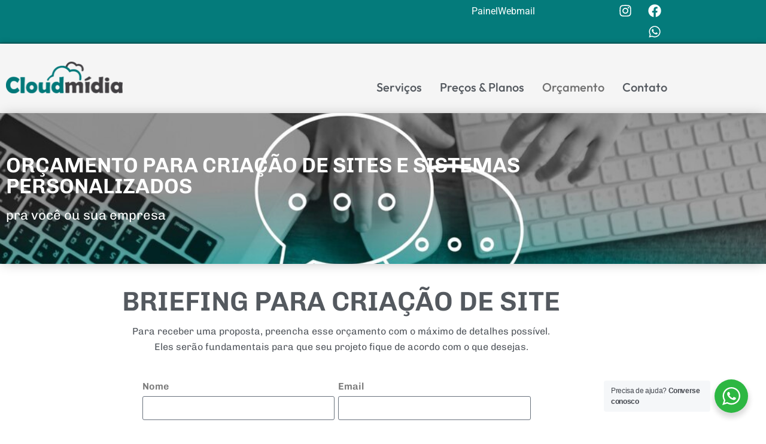

--- FILE ---
content_type: text/html; charset=UTF-8
request_url: https://cloudmidia.com.br/orcamento/
body_size: 16846
content:
<!doctype html>
<html lang="pt-PT">
<head>
	<meta charset="UTF-8">
	<meta name="viewport" content="width=device-width, initial-scale=1">
	<link rel="profile" href="//gmpg.org/xfn/11">
	<title>Orçamento &#8211; Cloudmidia</title>
<meta name='robots' content='max-image-preview:large' />

<link rel='dns-prefetch' href='//www.googletagmanager.com' />
<link rel='dns-prefetch' href='//pagead2.googlesyndication.com' />
<link rel="alternate" type="application/rss+xml" title="Cloudmidia &raquo; Feed" href="//cloudmidia.com.br/feed/" />
<link rel="alternate" type="application/rss+xml" title="Cloudmidia &raquo; Feed de comentários" href="//cloudmidia.com.br/comments/feed/" />
<link rel="alternate" title="oEmbed (JSON)" type="application/json+oembed" href="//cloudmidia.com.br/wp-json/oembed/1.0/embed?url=https%3A%2F%2Fcloudmidia.com.br%2Forcamento%2F" />
<link rel="alternate" title="oEmbed (XML)" type="text/xml+oembed" href="//cloudmidia.com.br/wp-json/oembed/1.0/embed?url=https%3A%2F%2Fcloudmidia.com.br%2Forcamento%2F&#038;format=xml" />
<style id='wp-img-auto-sizes-contain-inline-css'>
img:is([sizes=auto i],[sizes^="auto," i]){contain-intrinsic-size:3000px 1500px}
/*# sourceURL=wp-img-auto-sizes-contain-inline-css */
</style>
<link rel='stylesheet' id='bdt-uikit-css' href='//cloudmidia.com.br/wp-content/plugins/bdthemes-element-pack/assets/css/bdt-uikit.css?ver=3.15.1' media='all' />
<link rel='stylesheet' id='ep-helper-css' href='//cloudmidia.com.br/wp-content/plugins/bdthemes-element-pack/assets/css/ep-helper.css?ver=6.11.0' media='all' />
<style id='wp-emoji-styles-inline-css'>

	img.wp-smiley, img.emoji {
		display: inline !important;
		border: none !important;
		box-shadow: none !important;
		height: 1em !important;
		width: 1em !important;
		margin: 0 0.07em !important;
		vertical-align: -0.1em !important;
		background: none !important;
		padding: 0 !important;
	}
/*# sourceURL=wp-emoji-styles-inline-css */
</style>
<style id='classic-theme-styles-inline-css'>
/*! This file is auto-generated */
.wp-block-button__link{color:#fff;background-color:#32373c;border-radius:9999px;box-shadow:none;text-decoration:none;padding:calc(.667em + 2px) calc(1.333em + 2px);font-size:1.125em}.wp-block-file__button{background:#32373c;color:#fff;text-decoration:none}
/*# sourceURL=/wp-includes/css/classic-themes.min.css */
</style>
<link rel='stylesheet' id='nta-css-popup-css' href='//cloudmidia.com.br/wp-content/plugins/whatsapp-for-wordpress/assets/dist/css/style.css?ver=6.9' media='all' />
<style id='global-styles-inline-css'>
:root{--wp--preset--aspect-ratio--square: 1;--wp--preset--aspect-ratio--4-3: 4/3;--wp--preset--aspect-ratio--3-4: 3/4;--wp--preset--aspect-ratio--3-2: 3/2;--wp--preset--aspect-ratio--2-3: 2/3;--wp--preset--aspect-ratio--16-9: 16/9;--wp--preset--aspect-ratio--9-16: 9/16;--wp--preset--color--black: #000000;--wp--preset--color--cyan-bluish-gray: #abb8c3;--wp--preset--color--white: #ffffff;--wp--preset--color--pale-pink: #f78da7;--wp--preset--color--vivid-red: #cf2e2e;--wp--preset--color--luminous-vivid-orange: #ff6900;--wp--preset--color--luminous-vivid-amber: #fcb900;--wp--preset--color--light-green-cyan: #7bdcb5;--wp--preset--color--vivid-green-cyan: #00d084;--wp--preset--color--pale-cyan-blue: #8ed1fc;--wp--preset--color--vivid-cyan-blue: #0693e3;--wp--preset--color--vivid-purple: #9b51e0;--wp--preset--gradient--vivid-cyan-blue-to-vivid-purple: linear-gradient(135deg,rgb(6,147,227) 0%,rgb(155,81,224) 100%);--wp--preset--gradient--light-green-cyan-to-vivid-green-cyan: linear-gradient(135deg,rgb(122,220,180) 0%,rgb(0,208,130) 100%);--wp--preset--gradient--luminous-vivid-amber-to-luminous-vivid-orange: linear-gradient(135deg,rgb(252,185,0) 0%,rgb(255,105,0) 100%);--wp--preset--gradient--luminous-vivid-orange-to-vivid-red: linear-gradient(135deg,rgb(255,105,0) 0%,rgb(207,46,46) 100%);--wp--preset--gradient--very-light-gray-to-cyan-bluish-gray: linear-gradient(135deg,rgb(238,238,238) 0%,rgb(169,184,195) 100%);--wp--preset--gradient--cool-to-warm-spectrum: linear-gradient(135deg,rgb(74,234,220) 0%,rgb(151,120,209) 20%,rgb(207,42,186) 40%,rgb(238,44,130) 60%,rgb(251,105,98) 80%,rgb(254,248,76) 100%);--wp--preset--gradient--blush-light-purple: linear-gradient(135deg,rgb(255,206,236) 0%,rgb(152,150,240) 100%);--wp--preset--gradient--blush-bordeaux: linear-gradient(135deg,rgb(254,205,165) 0%,rgb(254,45,45) 50%,rgb(107,0,62) 100%);--wp--preset--gradient--luminous-dusk: linear-gradient(135deg,rgb(255,203,112) 0%,rgb(199,81,192) 50%,rgb(65,88,208) 100%);--wp--preset--gradient--pale-ocean: linear-gradient(135deg,rgb(255,245,203) 0%,rgb(182,227,212) 50%,rgb(51,167,181) 100%);--wp--preset--gradient--electric-grass: linear-gradient(135deg,rgb(202,248,128) 0%,rgb(113,206,126) 100%);--wp--preset--gradient--midnight: linear-gradient(135deg,rgb(2,3,129) 0%,rgb(40,116,252) 100%);--wp--preset--font-size--small: 13px;--wp--preset--font-size--medium: 20px;--wp--preset--font-size--large: 36px;--wp--preset--font-size--x-large: 42px;--wp--preset--spacing--20: 0.44rem;--wp--preset--spacing--30: 0.67rem;--wp--preset--spacing--40: 1rem;--wp--preset--spacing--50: 1.5rem;--wp--preset--spacing--60: 2.25rem;--wp--preset--spacing--70: 3.38rem;--wp--preset--spacing--80: 5.06rem;--wp--preset--shadow--natural: 6px 6px 9px rgba(0, 0, 0, 0.2);--wp--preset--shadow--deep: 12px 12px 50px rgba(0, 0, 0, 0.4);--wp--preset--shadow--sharp: 6px 6px 0px rgba(0, 0, 0, 0.2);--wp--preset--shadow--outlined: 6px 6px 0px -3px rgb(255, 255, 255), 6px 6px rgb(0, 0, 0);--wp--preset--shadow--crisp: 6px 6px 0px rgb(0, 0, 0);}:where(.is-layout-flex){gap: 0.5em;}:where(.is-layout-grid){gap: 0.5em;}body .is-layout-flex{display: flex;}.is-layout-flex{flex-wrap: wrap;align-items: center;}.is-layout-flex > :is(*, div){margin: 0;}body .is-layout-grid{display: grid;}.is-layout-grid > :is(*, div){margin: 0;}:where(.wp-block-columns.is-layout-flex){gap: 2em;}:where(.wp-block-columns.is-layout-grid){gap: 2em;}:where(.wp-block-post-template.is-layout-flex){gap: 1.25em;}:where(.wp-block-post-template.is-layout-grid){gap: 1.25em;}.has-black-color{color: var(--wp--preset--color--black) !important;}.has-cyan-bluish-gray-color{color: var(--wp--preset--color--cyan-bluish-gray) !important;}.has-white-color{color: var(--wp--preset--color--white) !important;}.has-pale-pink-color{color: var(--wp--preset--color--pale-pink) !important;}.has-vivid-red-color{color: var(--wp--preset--color--vivid-red) !important;}.has-luminous-vivid-orange-color{color: var(--wp--preset--color--luminous-vivid-orange) !important;}.has-luminous-vivid-amber-color{color: var(--wp--preset--color--luminous-vivid-amber) !important;}.has-light-green-cyan-color{color: var(--wp--preset--color--light-green-cyan) !important;}.has-vivid-green-cyan-color{color: var(--wp--preset--color--vivid-green-cyan) !important;}.has-pale-cyan-blue-color{color: var(--wp--preset--color--pale-cyan-blue) !important;}.has-vivid-cyan-blue-color{color: var(--wp--preset--color--vivid-cyan-blue) !important;}.has-vivid-purple-color{color: var(--wp--preset--color--vivid-purple) !important;}.has-black-background-color{background-color: var(--wp--preset--color--black) !important;}.has-cyan-bluish-gray-background-color{background-color: var(--wp--preset--color--cyan-bluish-gray) !important;}.has-white-background-color{background-color: var(--wp--preset--color--white) !important;}.has-pale-pink-background-color{background-color: var(--wp--preset--color--pale-pink) !important;}.has-vivid-red-background-color{background-color: var(--wp--preset--color--vivid-red) !important;}.has-luminous-vivid-orange-background-color{background-color: var(--wp--preset--color--luminous-vivid-orange) !important;}.has-luminous-vivid-amber-background-color{background-color: var(--wp--preset--color--luminous-vivid-amber) !important;}.has-light-green-cyan-background-color{background-color: var(--wp--preset--color--light-green-cyan) !important;}.has-vivid-green-cyan-background-color{background-color: var(--wp--preset--color--vivid-green-cyan) !important;}.has-pale-cyan-blue-background-color{background-color: var(--wp--preset--color--pale-cyan-blue) !important;}.has-vivid-cyan-blue-background-color{background-color: var(--wp--preset--color--vivid-cyan-blue) !important;}.has-vivid-purple-background-color{background-color: var(--wp--preset--color--vivid-purple) !important;}.has-black-border-color{border-color: var(--wp--preset--color--black) !important;}.has-cyan-bluish-gray-border-color{border-color: var(--wp--preset--color--cyan-bluish-gray) !important;}.has-white-border-color{border-color: var(--wp--preset--color--white) !important;}.has-pale-pink-border-color{border-color: var(--wp--preset--color--pale-pink) !important;}.has-vivid-red-border-color{border-color: var(--wp--preset--color--vivid-red) !important;}.has-luminous-vivid-orange-border-color{border-color: var(--wp--preset--color--luminous-vivid-orange) !important;}.has-luminous-vivid-amber-border-color{border-color: var(--wp--preset--color--luminous-vivid-amber) !important;}.has-light-green-cyan-border-color{border-color: var(--wp--preset--color--light-green-cyan) !important;}.has-vivid-green-cyan-border-color{border-color: var(--wp--preset--color--vivid-green-cyan) !important;}.has-pale-cyan-blue-border-color{border-color: var(--wp--preset--color--pale-cyan-blue) !important;}.has-vivid-cyan-blue-border-color{border-color: var(--wp--preset--color--vivid-cyan-blue) !important;}.has-vivid-purple-border-color{border-color: var(--wp--preset--color--vivid-purple) !important;}.has-vivid-cyan-blue-to-vivid-purple-gradient-background{background: var(--wp--preset--gradient--vivid-cyan-blue-to-vivid-purple) !important;}.has-light-green-cyan-to-vivid-green-cyan-gradient-background{background: var(--wp--preset--gradient--light-green-cyan-to-vivid-green-cyan) !important;}.has-luminous-vivid-amber-to-luminous-vivid-orange-gradient-background{background: var(--wp--preset--gradient--luminous-vivid-amber-to-luminous-vivid-orange) !important;}.has-luminous-vivid-orange-to-vivid-red-gradient-background{background: var(--wp--preset--gradient--luminous-vivid-orange-to-vivid-red) !important;}.has-very-light-gray-to-cyan-bluish-gray-gradient-background{background: var(--wp--preset--gradient--very-light-gray-to-cyan-bluish-gray) !important;}.has-cool-to-warm-spectrum-gradient-background{background: var(--wp--preset--gradient--cool-to-warm-spectrum) !important;}.has-blush-light-purple-gradient-background{background: var(--wp--preset--gradient--blush-light-purple) !important;}.has-blush-bordeaux-gradient-background{background: var(--wp--preset--gradient--blush-bordeaux) !important;}.has-luminous-dusk-gradient-background{background: var(--wp--preset--gradient--luminous-dusk) !important;}.has-pale-ocean-gradient-background{background: var(--wp--preset--gradient--pale-ocean) !important;}.has-electric-grass-gradient-background{background: var(--wp--preset--gradient--electric-grass) !important;}.has-midnight-gradient-background{background: var(--wp--preset--gradient--midnight) !important;}.has-small-font-size{font-size: var(--wp--preset--font-size--small) !important;}.has-medium-font-size{font-size: var(--wp--preset--font-size--medium) !important;}.has-large-font-size{font-size: var(--wp--preset--font-size--large) !important;}.has-x-large-font-size{font-size: var(--wp--preset--font-size--x-large) !important;}
:where(.wp-block-post-template.is-layout-flex){gap: 1.25em;}:where(.wp-block-post-template.is-layout-grid){gap: 1.25em;}
:where(.wp-block-term-template.is-layout-flex){gap: 1.25em;}:where(.wp-block-term-template.is-layout-grid){gap: 1.25em;}
:where(.wp-block-columns.is-layout-flex){gap: 2em;}:where(.wp-block-columns.is-layout-grid){gap: 2em;}
:root :where(.wp-block-pullquote){font-size: 1.5em;line-height: 1.6;}
/*# sourceURL=global-styles-inline-css */
</style>
<link rel='stylesheet' id='hello-elementor-css' href='//cloudmidia.com.br/wp-content/themes/hello-elementor/style.min.css?ver=3.1.0' media='all' />
<link rel='stylesheet' id='hello-elementor-theme-style-css' href='//cloudmidia.com.br/wp-content/themes/hello-elementor/theme.min.css?ver=3.1.0' media='all' />
<link rel='stylesheet' id='hello-elementor-header-footer-css' href='//cloudmidia.com.br/wp-content/themes/hello-elementor/header-footer.min.css?ver=3.1.0' media='all' />
<link rel='stylesheet' id='elementor-frontend-css' href='//cloudmidia.com.br/wp-content/plugins/elementor/assets/css/frontend.min.css?ver=3.34.0' media='all' />
<link rel='stylesheet' id='elementor-post-7-css' href='//cloudmidia.com.br/wp-content/uploads/elementor/css/post-7.css?ver=1766565339' media='all' />
<link rel='stylesheet' id='elementor-pro-css' href='//cloudmidia.com.br/wp-content/plugins/elementor-pro/assets/css/frontend.min.css?ver=3.8.1' media='all' />
<link rel='stylesheet' id='font-awesome-5-all-css' href='//cloudmidia.com.br/wp-content/plugins/elementor/assets/lib/font-awesome/css/all.min.css?ver=3.34.0' media='all' />
<link rel='stylesheet' id='font-awesome-4-shim-css' href='//cloudmidia.com.br/wp-content/plugins/elementor/assets/lib/font-awesome/css/v4-shims.min.css?ver=3.34.0' media='all' />
<link rel='stylesheet' id='widget-heading-css' href='//cloudmidia.com.br/wp-content/plugins/elementor/assets/css/widget-heading.min.css?ver=3.34.0' media='all' />
<link rel='stylesheet' id='e-animation-push-css' href='//cloudmidia.com.br/wp-content/plugins/elementor/assets/lib/animations/styles/e-animation-push.min.css?ver=3.34.0' media='all' />
<link rel='stylesheet' id='elementor-post-588-css' href='//cloudmidia.com.br/wp-content/uploads/elementor/css/post-588.css?ver=1766580782' media='all' />
<link rel='stylesheet' id='elementor-post-75-css' href='//cloudmidia.com.br/wp-content/uploads/elementor/css/post-75.css?ver=1766565339' media='all' />
<link rel='stylesheet' id='elementor-post-122-css' href='//cloudmidia.com.br/wp-content/uploads/elementor/css/post-122.css?ver=1766565339' media='all' />
<link rel='stylesheet' id='elementskit-parallax-style-css' href='//cloudmidia.com.br/wp-content/plugins/elementskit/modules/parallax/assets/css/style.css?ver=2.8.0' media='all' />
<link rel='stylesheet' id='ekit-widget-styles-css' href='//cloudmidia.com.br/wp-content/plugins/elementskit-lite/widgets/init/assets/css/widget-styles.css?ver=3.7.8' media='all' />
<link rel='stylesheet' id='ekit-widget-styles-pro-css' href='//cloudmidia.com.br/wp-content/plugins/elementskit/widgets/init/assets/css/widget-styles-pro.css?ver=2.8.0' media='all' />
<link rel='stylesheet' id='ekit-responsive-css' href='//cloudmidia.com.br/wp-content/plugins/elementskit-lite/widgets/init/assets/css/responsive.css?ver=3.7.8' media='all' />
<link rel='stylesheet' id='elementor-gf-local-roboto-css' href='//cloudmidia.com.br/wp-content/uploads/elementor/google-fonts/css/roboto.css?ver=1742235877' media='all' />
<link rel='stylesheet' id='elementor-gf-local-robotoslab-css' href='//cloudmidia.com.br/wp-content/uploads/elementor/google-fonts/css/robotoslab.css?ver=1742235887' media='all' />
<link rel='stylesheet' id='elementor-gf-local-chivo-css' href='//cloudmidia.com.br/wp-content/uploads/elementor/google-fonts/css/chivo.css?ver=1742235896' media='all' />
<link rel='stylesheet' id='elementor-gf-local-outfit-css' href='//cloudmidia.com.br/wp-content/uploads/elementor/google-fonts/css/outfit.css?ver=1742235899' media='all' />
<link rel='stylesheet' id='elementor-icons-ekiticons-css' href='//cloudmidia.com.br/wp-content/plugins/elementskit-lite/modules/elementskit-icon-pack/assets/css/ekiticons.css?ver=3.7.8' media='all' />
<script src="//cloudmidia.com.br/wp-includes/js/jquery/jquery.min.js?ver=3.7.1" id="jquery-core-js" defer></script>





<script id="pys-js-extra">
var pysOptions = {"staticEvents":[],"dynamicEvents":[],"triggerEvents":[],"triggerEventTypes":[],"debug":"","siteUrl":"https://cloudmidia.com.br","ajaxUrl":"https://cloudmidia.com.br/wp-admin/admin-ajax.php","trackUTMs":"1","trackTrafficSource":"1","user_id":"0","enable_lading_page_param":"1","cookie_duration":"7","enable_event_day_param":"1","enable_event_month_param":"1","enable_event_time_param":"1","enable_remove_target_url_param":"1","enable_remove_download_url_param":"1","visit_data_model":"first_visit","last_visit_duration":"60","enable_auto_save_advance_matching":"1","advance_matching_fn_names":["first_name","first-name","first name","name"],"advance_matching_ln_names":["last_name","last-name","last name"],"advance_matching_tel_names":["phone","tel"],"gdpr":{"ajax_enabled":false,"all_disabled_by_api":false,"facebook_disabled_by_api":false,"tiktok_disabled_by_api":false,"analytics_disabled_by_api":false,"google_ads_disabled_by_api":false,"pinterest_disabled_by_api":false,"bing_disabled_by_api":false,"facebook_prior_consent_enabled":true,"tiktok_prior_consent_enabled":true,"analytics_prior_consent_enabled":true,"google_ads_prior_consent_enabled":true,"pinterest_prior_consent_enabled":true,"bing_prior_consent_enabled":true,"cookiebot_integration_enabled":false,"cookiebot_facebook_consent_category":"marketing","cookiebot_analytics_consent_category":"statistics","cookiebot_google_ads_consent_category":"marketing","cookiebot_pinterest_consent_category":"marketing","cookiebot_bing_consent_category":"marketing","cookie_notice_integration_enabled":false,"cookie_law_info_integration_enabled":false,"real_cookie_banner_integration_enabled":false,"consent_magic_integration_enabled":false},"automatic":{"enable_youtube":true,"enable_vimeo":true,"enable_video":true},"woo":{"enabled":false},"edd":{"enabled":false}};
//# sourceURL=pys-js-extra
</script>


<!-- Google tag (gtag.js) snippet added by Site Kit -->
<!-- Google Analytics snippet added by Site Kit -->
<script src="//www.googletagmanager.com/gtag/js?id=G-M4WVKKZJ4T" id="google_gtagjs-js" async></script>
<script id="google_gtagjs-js-after">
window.dataLayer = window.dataLayer || [];function gtag(){dataLayer.push(arguments);}
gtag("set","linker",{"domains":["cloudmidia.com.br"]});
gtag("js", new Date());
gtag("set", "developer_id.dZTNiMT", true);
gtag("config", "G-M4WVKKZJ4T");
//# sourceURL=google_gtagjs-js-after
</script>
<link rel="https://api.w.org/" href="//cloudmidia.com.br/wp-json/" /><link rel="alternate" title="JSON" type="application/json" href="//cloudmidia.com.br/wp-json/wp/v2/pages/588" /><meta name="generator" content="WordPress 6.9" />
<link rel="canonical" href="//cloudmidia.com.br/orcamento/" />
<link rel='shortlink' href='//cloudmidia.com.br/?p=588' />
<meta name="generator" content="Site Kit by Google 1.168.0" />
<!-- Google AdSense meta tags added by Site Kit -->
<meta name="google-adsense-platform-account" content="ca-host-pub-2644536267352236">
<meta name="google-adsense-platform-domain" content="sitekit.withgoogle.com">
<!-- End Google AdSense meta tags added by Site Kit -->
<meta name="generator" content="Elementor 3.34.0; features: e_font_icon_svg, additional_custom_breakpoints; settings: css_print_method-external, google_font-enabled, font_display-swap">

			
					<style>
				.e-con.e-parent:nth-of-type(n+4):not(.e-lazyloaded):not(.e-no-lazyload),
				.e-con.e-parent:nth-of-type(n+4):not(.e-lazyloaded):not(.e-no-lazyload) * {
					background-image: none !important;
				}
				@media screen and (max-height: 1024px) {
					.e-con.e-parent:nth-of-type(n+3):not(.e-lazyloaded):not(.e-no-lazyload),
					.e-con.e-parent:nth-of-type(n+3):not(.e-lazyloaded):not(.e-no-lazyload) * {
						background-image: none !important;
					}
				}
				@media screen and (max-height: 640px) {
					.e-con.e-parent:nth-of-type(n+2):not(.e-lazyloaded):not(.e-no-lazyload),
					.e-con.e-parent:nth-of-type(n+2):not(.e-lazyloaded):not(.e-no-lazyload) * {
						background-image: none !important;
					}
				}
			</style>
			

<!-- Google AdSense snippet added by Site Kit -->
<script async src="//pagead2.googlesyndication.com/pagead/js/adsbygoogle.js?client=ca-pub-8362852006843333&amp;host=ca-host-pub-2644536267352236" crossorigin="anonymous"></script>

<!-- End Google AdSense snippet added by Site Kit -->
            
            <link rel="icon" href="//cloudmidia.com.br/wp-content/uploads/2022/11/icon-60x60-1.png" sizes="32x32" />
<link rel="icon" href="//cloudmidia.com.br/wp-content/uploads/2022/11/icon-60x60-1.png" sizes="192x192" />
<link rel="apple-touch-icon" href="//cloudmidia.com.br/wp-content/uploads/2022/11/icon-60x60-1.png" />
<meta name="msapplication-TileImage" content="https://cloudmidia.com.br/wp-content/uploads/2022/11/icon-60x60-1.png" />
</head>
<body class="wp-singular page-template page-template-elementor_header_footer page page-id-588 wp-custom-logo wp-theme-hello-elementor elementor-default elementor-template-full-width elementor-kit-7 elementor-page elementor-page-588">


<a class="skip-link screen-reader-text" href="#content">Pular para o conteúdo</a>

		<div data-elementor-type="header" data-elementor-id="75" class="elementor elementor-75 elementor-location-header">
					<div class="elementor-section-wrap">
								<section class="elementor-section elementor-top-section elementor-element elementor-element-6c7cc67 elementor-section-full_width elementor-section-height-default elementor-section-height-default" data-id="6c7cc67" data-element_type="section" data-settings="{&quot;background_background&quot;:&quot;classic&quot;,&quot;ekit_has_onepagescroll_dot&quot;:&quot;yes&quot;}">
						<div class="elementor-container elementor-column-gap-no">
					<div class="elementor-column elementor-col-100 elementor-top-column elementor-element elementor-element-532f887" data-id="532f887" data-element_type="column">
			<div class="elementor-widget-wrap elementor-element-populated">
						<section class="elementor-section elementor-inner-section elementor-element elementor-element-28ace12 elementor-section-boxed elementor-section-height-default elementor-section-height-default" data-id="28ace12" data-element_type="section" data-settings="{&quot;ekit_has_onepagescroll_dot&quot;:&quot;yes&quot;}">
						<div class="elementor-container elementor-column-gap-default">
					<div class="elementor-column elementor-col-33 elementor-inner-column elementor-element elementor-element-900ce89" data-id="900ce89" data-element_type="column">
			<div class="elementor-widget-wrap">
							</div>
		</div>
				<div class="elementor-column elementor-col-33 elementor-inner-column elementor-element elementor-element-aba9e5a" data-id="aba9e5a" data-element_type="column">
			<div class="elementor-widget-wrap elementor-element-populated">
						<div class="elementor-element elementor-element-f061905 elementor-icon-list--layout-inline elementor-align-end elementor-list-item-link-full_width elementor-widget elementor-widget-icon-list" data-id="f061905" data-element_type="widget" data-settings="{&quot;ekit_we_effect_on&quot;:&quot;none&quot;}" data-widget_type="icon-list.default">
				<div class="elementor-widget-container">
							<ul class="elementor-icon-list-items elementor-inline-items">
							<li class="elementor-icon-list-item elementor-inline-item">
											<a href="https://painel.cloudmidia.com.br">

											<span class="elementor-icon-list-text">Painel</span>
											</a>
									</li>
								<li class="elementor-icon-list-item elementor-inline-item">
											<a href="https://webmail.cloudmidia.com.br">

											<span class="elementor-icon-list-text">Webmail</span>
											</a>
									</li>
						</ul>
						</div>
				</div>
					</div>
		</div>
				<div class="elementor-column elementor-col-33 elementor-inner-column elementor-element elementor-element-274083f" data-id="274083f" data-element_type="column">
			<div class="elementor-widget-wrap elementor-element-populated">
						<div class="elementor-element elementor-element-c2201e5 e-grid-align-right e-grid-align-mobile-center elementor-shape-rounded elementor-grid-0 elementor-widget elementor-widget-social-icons" data-id="c2201e5" data-element_type="widget" data-settings="{&quot;ekit_we_effect_on&quot;:&quot;none&quot;}" data-widget_type="social-icons.default">
				<div class="elementor-widget-container">
							<div class="elementor-social-icons-wrapper elementor-grid" role="list">
							<span class="elementor-grid-item" role="listitem">
					<a class="elementor-icon elementor-social-icon elementor-social-icon-instagram elementor-repeater-item-4d78ceb" href="https://www.instagram.com/cloud_midia" target="_blank">
						<span class="elementor-screen-only">Instagram</span>
						<svg aria-hidden="true" class="e-font-icon-svg e-fab-instagram" viewBox="0 0 448 512" xmlns="http://www.w3.org/2000/svg"><path d="M224.1 141c-63.6 0-114.9 51.3-114.9 114.9s51.3 114.9 114.9 114.9S339 319.5 339 255.9 287.7 141 224.1 141zm0 189.6c-41.1 0-74.7-33.5-74.7-74.7s33.5-74.7 74.7-74.7 74.7 33.5 74.7 74.7-33.6 74.7-74.7 74.7zm146.4-194.3c0 14.9-12 26.8-26.8 26.8-14.9 0-26.8-12-26.8-26.8s12-26.8 26.8-26.8 26.8 12 26.8 26.8zm76.1 27.2c-1.7-35.9-9.9-67.7-36.2-93.9-26.2-26.2-58-34.4-93.9-36.2-37-2.1-147.9-2.1-184.9 0-35.8 1.7-67.6 9.9-93.9 36.1s-34.4 58-36.2 93.9c-2.1 37-2.1 147.9 0 184.9 1.7 35.9 9.9 67.7 36.2 93.9s58 34.4 93.9 36.2c37 2.1 147.9 2.1 184.9 0 35.9-1.7 67.7-9.9 93.9-36.2 26.2-26.2 34.4-58 36.2-93.9 2.1-37 2.1-147.8 0-184.8zM398.8 388c-7.8 19.6-22.9 34.7-42.6 42.6-29.5 11.7-99.5 9-132.1 9s-102.7 2.6-132.1-9c-19.6-7.8-34.7-22.9-42.6-42.6-11.7-29.5-9-99.5-9-132.1s-2.6-102.7 9-132.1c7.8-19.6 22.9-34.7 42.6-42.6 29.5-11.7 99.5-9 132.1-9s102.7-2.6 132.1 9c19.6 7.8 34.7 22.9 42.6 42.6 11.7 29.5 9 99.5 9 132.1s2.7 102.7-9 132.1z"></path></svg>					</a>
				</span>
							<span class="elementor-grid-item" role="listitem">
					<a class="elementor-icon elementor-social-icon elementor-social-icon-facebook elementor-repeater-item-6b3c3db" href="https://www.facebook.com/cloudmidiapb" target="_blank">
						<span class="elementor-screen-only">Facebook</span>
						<svg aria-hidden="true" class="e-font-icon-svg e-fab-facebook" viewBox="0 0 512 512" xmlns="http://www.w3.org/2000/svg"><path d="M504 256C504 119 393 8 256 8S8 119 8 256c0 123.78 90.69 226.38 209.25 245V327.69h-63V256h63v-54.64c0-62.15 37-96.48 93.67-96.48 27.14 0 55.52 4.84 55.52 4.84v61h-31.28c-30.8 0-40.41 19.12-40.41 38.73V256h68.78l-11 71.69h-57.78V501C413.31 482.38 504 379.78 504 256z"></path></svg>					</a>
				</span>
							<span class="elementor-grid-item" role="listitem">
					<a class="elementor-icon elementor-social-icon elementor-social-icon-whatsapp elementor-repeater-item-8bad615" href="https://wa.me/5583988558054" target="_blank">
						<span class="elementor-screen-only">Whatsapp</span>
						<svg aria-hidden="true" class="e-font-icon-svg e-fab-whatsapp" viewBox="0 0 448 512" xmlns="http://www.w3.org/2000/svg"><path d="M380.9 97.1C339 55.1 283.2 32 223.9 32c-122.4 0-222 99.6-222 222 0 39.1 10.2 77.3 29.6 111L0 480l117.7-30.9c32.4 17.7 68.9 27 106.1 27h.1c122.3 0 224.1-99.6 224.1-222 0-59.3-25.2-115-67.1-157zm-157 341.6c-33.2 0-65.7-8.9-94-25.7l-6.7-4-69.8 18.3L72 359.2l-4.4-7c-18.5-29.4-28.2-63.3-28.2-98.2 0-101.7 82.8-184.5 184.6-184.5 49.3 0 95.6 19.2 130.4 54.1 34.8 34.9 56.2 81.2 56.1 130.5 0 101.8-84.9 184.6-186.6 184.6zm101.2-138.2c-5.5-2.8-32.8-16.2-37.9-18-5.1-1.9-8.8-2.8-12.5 2.8-3.7 5.6-14.3 18-17.6 21.8-3.2 3.7-6.5 4.2-12 1.4-32.6-16.3-54-29.1-75.5-66-5.7-9.8 5.7-9.1 16.3-30.3 1.8-3.7.9-6.9-.5-9.7-1.4-2.8-12.5-30.1-17.1-41.2-4.5-10.8-9.1-9.3-12.5-9.5-3.2-.2-6.9-.2-10.6-.2-3.7 0-9.7 1.4-14.8 6.9-5.1 5.6-19.4 19-19.4 46.3 0 27.3 19.9 53.7 22.6 57.4 2.8 3.7 39.1 59.7 94.8 83.8 35.2 15.2 49 16.5 66.6 13.9 10.7-1.6 32.8-13.4 37.4-26.4 4.6-13 4.6-24.1 3.2-26.4-1.3-2.5-5-3.9-10.5-6.6z"></path></svg>					</a>
				</span>
					</div>
						</div>
				</div>
					</div>
		</div>
					</div>
		</section>
					</div>
		</div>
					</div>
		</section>
				<section class="elementor-section elementor-top-section elementor-element elementor-element-943165c elementor-section-full_width elementor-section-height-default elementor-section-height-default" data-id="943165c" data-element_type="section" data-settings="{&quot;background_background&quot;:&quot;classic&quot;,&quot;sticky&quot;:&quot;top&quot;,&quot;ekit_has_onepagescroll_dot&quot;:&quot;yes&quot;,&quot;sticky_on&quot;:[&quot;desktop&quot;,&quot;tablet&quot;,&quot;mobile&quot;],&quot;sticky_offset&quot;:0,&quot;sticky_effects_offset&quot;:0}">
						<div class="elementor-container elementor-column-gap-no">
					<div class="elementor-column elementor-col-100 elementor-top-column elementor-element elementor-element-f98af88" data-id="f98af88" data-element_type="column">
			<div class="elementor-widget-wrap elementor-element-populated">
						<section class="elementor-section elementor-inner-section elementor-element elementor-element-c06234d elementor-section-boxed elementor-section-height-default elementor-section-height-default" data-id="c06234d" data-element_type="section" data-settings="{&quot;ekit_has_onepagescroll_dot&quot;:&quot;yes&quot;}">
						<div class="elementor-container elementor-column-gap-default">
					<div class="elementor-column elementor-col-50 elementor-inner-column elementor-element elementor-element-c5a50d8" data-id="c5a50d8" data-element_type="column">
			<div class="elementor-widget-wrap elementor-element-populated">
						<div class="elementor-element elementor-element-5d7d50e elementor-widget elementor-widget-theme-site-logo elementor-widget-image" data-id="5d7d50e" data-element_type="widget" data-settings="{&quot;ekit_we_effect_on&quot;:&quot;none&quot;}" data-widget_type="theme-site-logo.default">
				<div class="elementor-widget-container">
																<a href="https://cloudmidia.com.br">
							<img width="197" height="53" src="//cloudmidia.com.br/wp-content/uploads/2022/11/cropped-cloudmidia-2020-e1672102766294.png" class="attachment-full size-full wp-image-18" alt="" />								</a>
															</div>
				</div>
					</div>
		</div>
				<div class="elementor-column elementor-col-50 elementor-inner-column elementor-element elementor-element-502bb0a" data-id="502bb0a" data-element_type="column">
			<div class="elementor-widget-wrap elementor-element-populated">
						<div class="elementor-element elementor-element-97fccc8 elementor-widget elementor-widget-ekit-nav-menu" data-id="97fccc8" data-element_type="widget" data-settings="{&quot;ekit_we_effect_on&quot;:&quot;none&quot;}" data-widget_type="ekit-nav-menu.default">
				<div class="elementor-widget-container">
							<nav class="ekit-wid-con ekit_menu_responsive_tablet" 
			data-hamburger-icon="" 
			data-hamburger-icon-type="icon" 
			data-responsive-breakpoint="1024">
			            <button class="elementskit-menu-hamburger elementskit-menu-toggler"  type="button" aria-label="hamburger-icon">
                                    <span class="elementskit-menu-hamburger-icon"></span><span class="elementskit-menu-hamburger-icon"></span><span class="elementskit-menu-hamburger-icon"></span>
                            </button>
            <div id="ekit-megamenu-menu-topo" class="elementskit-menu-container elementskit-menu-offcanvas-elements elementskit-navbar-nav-default ekit-nav-menu-one-page-no ekit-nav-dropdown-hover"><ul id="menu-menu-topo" class="elementskit-navbar-nav elementskit-menu-po-right submenu-click-on-icon"><li id="menu-item-1154" class="menu-item menu-item-type-custom menu-item-object-custom menu-item-home menu-item-1154 nav-item elementskit-mobile-builder-content" data-vertical-menu=750px><a href="https://cloudmidia.com.br/#servicos" class="ekit-menu-nav-link">Serviços</a></li>
<li id="menu-item-1161" class="menu-item menu-item-type-custom menu-item-object-custom menu-item-home menu-item-1161 nav-item elementskit-mobile-builder-content" data-vertical-menu=750px><a href="https://cloudmidia.com.br/#planos" class="ekit-menu-nav-link">Preços &#038; Planos</a></li>
<li id="menu-item-1206" class="menu-item menu-item-type-custom menu-item-object-custom current-menu-item menu-item-1206 nav-item elementskit-mobile-builder-content active" data-vertical-menu=750px><a href="https://cloudmidia.com.br/orcamento" class="ekit-menu-nav-link active">Orçamento</a></li>
<li id="menu-item-1178" class="menu-item menu-item-type-custom menu-item-object-custom menu-item-1178 nav-item elementskit-mobile-builder-content" data-vertical-menu=750px><a href="https://cloudmidia.com.br/contato" class="ekit-menu-nav-link">Contato</a></li>
</ul><div class="elementskit-nav-identity-panel"><a class="elementskit-nav-logo" href="https://cloudmidia.com.br" target="" rel=""><img src="//cloudmidia.com.br/wp-content/uploads/2022/11/cropped-cloudmidia-2020-e1672102766294.png" title="Cloudmidia.com.br" alt="Cloudmidia.com.br" decoding="async" /></a><button class="elementskit-menu-close elementskit-menu-toggler" type="button">X</button></div></div>			
			<div class="elementskit-menu-overlay elementskit-menu-offcanvas-elements elementskit-menu-toggler ekit-nav-menu--overlay"></div>        </nav>
						</div>
				</div>
					</div>
		</div>
					</div>
		</section>
					</div>
		</div>
					</div>
		</section>
							</div>
				</div>
				<div data-elementor-type="wp-page" data-elementor-id="588" class="elementor elementor-588">
						<section class="elementor-section elementor-top-section elementor-element elementor-element-7ef7882 elementor-section-boxed elementor-section-height-default elementor-section-height-default" data-id="7ef7882" data-element_type="section" data-settings="{&quot;background_background&quot;:&quot;classic&quot;,&quot;ekit_has_onepagescroll_dot&quot;:&quot;yes&quot;}">
							<div class="elementor-background-overlay"></div>
							<div class="elementor-container elementor-column-gap-default">
					<div class="elementor-column elementor-col-100 elementor-top-column elementor-element elementor-element-cea02bf" data-id="cea02bf" data-element_type="column">
			<div class="elementor-widget-wrap elementor-element-populated">
						<div class="elementor-element elementor-element-5fb7fa2 elementor-widget elementor-widget-heading" data-id="5fb7fa2" data-element_type="widget" data-settings="{&quot;ekit_we_effect_on&quot;:&quot;none&quot;}" data-widget_type="heading.default">
				<div class="elementor-widget-container">
					<h2 class="elementor-heading-title elementor-size-default">Orçamento para criação de sites  e sistemas  personalizados</h2>				</div>
				</div>
				<div class="elementor-element elementor-element-095857d elementor-widget elementor-widget-heading" data-id="095857d" data-element_type="widget" data-settings="{&quot;ekit_we_effect_on&quot;:&quot;none&quot;}" data-widget_type="heading.default">
				<div class="elementor-widget-container">
					<h2 class="elementor-heading-title elementor-size-default">pra você ou sua empresa</h2>				</div>
				</div>
					</div>
		</div>
					</div>
		</section>
				<section class="elementor-section elementor-top-section elementor-element elementor-element-1a50f6c elementor-section-boxed elementor-section-height-default elementor-section-height-default" data-id="1a50f6c" data-element_type="section" data-settings="{&quot;ekit_has_onepagescroll_dot&quot;:&quot;yes&quot;}">
						<div class="elementor-container elementor-column-gap-default">
					<div class="elementor-column elementor-col-100 elementor-top-column elementor-element elementor-element-b8e72dc" data-id="b8e72dc" data-element_type="column">
			<div class="elementor-widget-wrap elementor-element-populated">
						<div class="elementor-element elementor-element-2ee13d3 elementor-widget elementor-widget-heading" data-id="2ee13d3" data-element_type="widget" data-settings="{&quot;ekit_we_effect_on&quot;:&quot;none&quot;}" data-widget_type="heading.default">
				<div class="elementor-widget-container">
					<h2 class="elementor-heading-title elementor-size-default">BRIEFING PARA CRIAÇÃO DE SITE</h2>				</div>
				</div>
				<div class="elementor-element elementor-element-d966e0e elementor-widget elementor-widget-heading" data-id="d966e0e" data-element_type="widget" data-settings="{&quot;ekit_we_effect_on&quot;:&quot;none&quot;}" data-widget_type="heading.default">
				<div class="elementor-widget-container">
					<p class="elementor-heading-title elementor-size-default">Para receber uma proposta, preencha esse orçamento com o máximo de detalhes possível.</p>				</div>
				</div>
				<div class="elementor-element elementor-element-63131b4 elementor-widget elementor-widget-heading" data-id="63131b4" data-element_type="widget" data-settings="{&quot;ekit_we_effect_on&quot;:&quot;none&quot;}" data-widget_type="heading.default">
				<div class="elementor-widget-container">
					<p class="elementor-heading-title elementor-size-default">Eles serão fundamentais para que seu projeto fique de acordo com o que desejas.</p>				</div>
				</div>
					</div>
		</div>
					</div>
		</section>
				<section class="elementor-section elementor-top-section elementor-element elementor-element-13b156a elementor-section-boxed elementor-section-height-default elementor-section-height-default" data-id="13b156a" data-element_type="section" data-settings="{&quot;ekit_has_onepagescroll_dot&quot;:&quot;yes&quot;}">
						<div class="elementor-container elementor-column-gap-default">
					<div class="elementor-column elementor-col-16 elementor-top-column elementor-element elementor-element-5093a1c" data-id="5093a1c" data-element_type="column">
			<div class="elementor-widget-wrap">
							</div>
		</div>
				<div class="elementor-column elementor-col-66 elementor-top-column elementor-element elementor-element-6acbb18" data-id="6acbb18" data-element_type="column">
			<div class="elementor-widget-wrap elementor-element-populated">
						<div class="elementor-element elementor-element-cecb3ab elementor-button-align-stretch elementor-widget elementor-widget-form" data-id="cecb3ab" data-element_type="widget" data-settings="{&quot;step_next_label&quot;:&quot;Next&quot;,&quot;step_previous_label&quot;:&quot;Previous&quot;,&quot;button_width&quot;:&quot;100&quot;,&quot;step_type&quot;:&quot;number_text&quot;,&quot;step_icon_shape&quot;:&quot;circle&quot;,&quot;ekit_we_effect_on&quot;:&quot;none&quot;}" data-widget_type="form.default">
				<div class="elementor-widget-container">
							<form class="elementor-form" method="post" name="New Form">
			<input type="hidden" name="post_id" value="588"/>
			<input type="hidden" name="form_id" value="cecb3ab"/>
			<input type="hidden" name="referer_title" value="Orçamento" />

							<input type="hidden" name="queried_id" value="588"/>
			
			<div class="elementor-form-fields-wrapper elementor-labels-above">
								<div class="elementor-field-type-text elementor-field-group elementor-column elementor-field-group-name elementor-col-50">
												<label for="form-field-name" class="elementor-field-label">
								Nome							</label>
														<input size="1" type="text" name="form_fields[name]" id="form-field-name" class="elementor-field elementor-size-sm  elementor-field-textual">
											</div>
								<div class="elementor-field-type-email elementor-field-group elementor-column elementor-field-group-email elementor-col-50 elementor-field-required">
												<label for="form-field-email" class="elementor-field-label">
								Email							</label>
														<input size="1" type="email" name="form_fields[email]" id="form-field-email" class="elementor-field elementor-size-sm  elementor-field-textual" required="required" aria-required="true">
											</div>
								<div class="elementor-field-type-text elementor-field-group elementor-column elementor-field-group-field_4f3d102 elementor-col-50">
												<label for="form-field-field_4f3d102" class="elementor-field-label">
								Nome da empresa							</label>
														<input size="1" type="text" name="form_fields[field_4f3d102]" id="form-field-field_4f3d102" class="elementor-field elementor-size-sm  elementor-field-textual">
											</div>
								<div class="elementor-field-type-tel elementor-field-group elementor-column elementor-field-group-field_c98812a elementor-col-50">
												<label for="form-field-field_c98812a" class="elementor-field-label">
								Telefone							</label>
								<input size="1" type="tel" name="form_fields[field_c98812a]" id="form-field-field_c98812a" class="elementor-field elementor-size-sm  elementor-field-textual" pattern="[0-9()#&amp;+*-=.]+" title="Only numbers and phone characters (#, -, *, etc) are accepted.">

						</div>
								<div class="elementor-field-type-text elementor-field-group elementor-column elementor-field-group-field_642d8ec elementor-col-100">
												<label for="form-field-field_642d8ec" class="elementor-field-label">
								A empresa já possui site ? Se sim , informe 							</label>
														<input size="1" type="text" name="form_fields[field_642d8ec]" id="form-field-field_642d8ec" class="elementor-field elementor-size-sm  elementor-field-textual">
											</div>
								<div class="elementor-field-type-textarea elementor-field-group elementor-column elementor-field-group-field_5a2d973 elementor-col-100">
												<label for="form-field-field_5a2d973" class="elementor-field-label">
								Descreva o(s) serviço(s) ou produto(s) que sua empresa oferecee o seu público-alvo:							</label>
						<textarea class="elementor-field-textual elementor-field  elementor-size-sm" name="form_fields[field_5a2d973]" id="form-field-field_5a2d973" rows="4"></textarea>				</div>
								<div class="elementor-field-type-radio elementor-field-group elementor-column elementor-field-group-field_9616c2b elementor-col-100">
												<label for="form-field-field_9616c2b" class="elementor-field-label">
								Possui logotipo em boa resolução?							</label>
						<div class="elementor-field-subgroup  elementor-subgroup-inline"><span class="elementor-field-option"><input type="radio" value="Sim" id="form-field-field_9616c2b-0" name="form_fields[field_9616c2b]"> <label for="form-field-field_9616c2b-0">Sim</label></span><span class="elementor-field-option"><input type="radio" value="Não" id="form-field-field_9616c2b-1" name="form_fields[field_9616c2b]"> <label for="form-field-field_9616c2b-1">Não</label></span></div>				</div>
								<div class="elementor-field-type-radio elementor-field-group elementor-column elementor-field-group-field_f6d7cad elementor-col-100">
												<label for="form-field-field_f6d7cad" class="elementor-field-label">
								Possui todos os textos prontos?							</label>
						<div class="elementor-field-subgroup  elementor-subgroup-inline"><span class="elementor-field-option"><input type="radio" value="Sim" id="form-field-field_f6d7cad-0" name="form_fields[field_f6d7cad]"> <label for="form-field-field_f6d7cad-0">Sim</label></span><span class="elementor-field-option"><input type="radio" value="Não" id="form-field-field_f6d7cad-1" name="form_fields[field_f6d7cad]"> <label for="form-field-field_f6d7cad-1">Não</label></span></div>				</div>
								<div class="elementor-field-type-radio elementor-field-group elementor-column elementor-field-group-field_98d996b elementor-col-100">
												<label for="form-field-field_98d996b" class="elementor-field-label">
								Possui fotos com qualidade satisfatória?							</label>
						<div class="elementor-field-subgroup  elementor-subgroup-inline"><span class="elementor-field-option"><input type="radio" value="Sim" id="form-field-field_98d996b-0" name="form_fields[field_98d996b]"> <label for="form-field-field_98d996b-0">Sim</label></span><span class="elementor-field-option"><input type="radio" value="Não" id="form-field-field_98d996b-1" name="form_fields[field_98d996b]"> <label for="form-field-field_98d996b-1">Não</label></span></div>				</div>
								<div class="elementor-field-type-radio elementor-field-group elementor-column elementor-field-group-field_dacae96 elementor-col-100">
												<label for="form-field-field_dacae96" class="elementor-field-label">
								Já possui hospedagem?							</label>
						<div class="elementor-field-subgroup  elementor-subgroup-inline"><span class="elementor-field-option"><input type="radio" value="Sim" id="form-field-field_dacae96-0" name="form_fields[field_dacae96]"> <label for="form-field-field_dacae96-0">Sim</label></span><span class="elementor-field-option"><input type="radio" value="Não" id="form-field-field_dacae96-1" name="form_fields[field_dacae96]"> <label for="form-field-field_dacae96-1">Não</label></span></div>				</div>
								<div class="elementor-field-type-checkbox elementor-field-group elementor-column elementor-field-group-field_ce65b5a elementor-col-100">
												<label for="form-field-field_ce65b5a" class="elementor-field-label">
								Qual é o tipo do seu site?							</label>
						<div class="elementor-field-subgroup  elementor-subgroup-inline"><span class="elementor-field-option"><input type="checkbox" value="Portal" id="form-field-field_ce65b5a-0" name="form_fields[field_ce65b5a][]"> <label for="form-field-field_ce65b5a-0">Portal</label></span><span class="elementor-field-option"><input type="checkbox" value="Site Institucional" id="form-field-field_ce65b5a-1" name="form_fields[field_ce65b5a][]"> <label for="form-field-field_ce65b5a-1">Site Institucional</label></span><span class="elementor-field-option"><input type="checkbox" value="Hotsite/Blog" id="form-field-field_ce65b5a-2" name="form_fields[field_ce65b5a][]"> <label for="form-field-field_ce65b5a-2">Hotsite/Blog</label></span><span class="elementor-field-option"><input type="checkbox" value="Loja virtual" id="form-field-field_ce65b5a-3" name="form_fields[field_ce65b5a][]"> <label for="form-field-field_ce65b5a-3">Loja virtual</label></span><span class="elementor-field-option"><input type="checkbox" value="Sistema Personalizado" id="form-field-field_ce65b5a-4" name="form_fields[field_ce65b5a][]"> <label for="form-field-field_ce65b5a-4">Sistema Personalizado</label></span><span class="elementor-field-option"><input type="checkbox" value="Outros" id="form-field-field_ce65b5a-5" name="form_fields[field_ce65b5a][]"> <label for="form-field-field_ce65b5a-5">Outros</label></span></div>				</div>
								<div class="elementor-field-type-textarea elementor-field-group elementor-column elementor-field-group-message elementor-col-100">
												<label for="form-field-message" class="elementor-field-label">
								Cite alguns site que você tenha gostado em termo de aparência							</label>
						<textarea class="elementor-field-textual elementor-field  elementor-size-sm" name="form_fields[message]" id="form-field-message" rows="4"></textarea>				</div>
								<div class="elementor-field-type-checkbox elementor-field-group elementor-column elementor-field-group-field_eccbea2 elementor-col-100">
												<label for="form-field-field_eccbea2" class="elementor-field-label">
								Quais destes recursos você gostaria de ter no seu site?							</label>
						<div class="elementor-field-subgroup  elementor-subgroup-inline"><span class="elementor-field-option"><input type="checkbox" value="Administrador de Conteúdo" id="form-field-field_eccbea2-0" name="form_fields[field_eccbea2][]"> <label for="form-field-field_eccbea2-0">Administrador de Conteúdo</label></span><span class="elementor-field-option"><input type="checkbox" value="Otimizador de código (SEO)" id="form-field-field_eccbea2-1" name="form_fields[field_eccbea2][]"> <label for="form-field-field_eccbea2-1">Otimizador de código (SEO)</label></span><span class="elementor-field-option"><input type="checkbox" value="Slideshow - Banners na Home do site" id="form-field-field_eccbea2-2" name="form_fields[field_eccbea2][]"> <label for="form-field-field_eccbea2-2">Slideshow - Banners na Home do site</label></span><span class="elementor-field-option"><input type="checkbox" value="Sistema de Blog" id="form-field-field_eccbea2-3" name="form_fields[field_eccbea2][]"> <label for="form-field-field_eccbea2-3">Sistema de Blog</label></span><span class="elementor-field-option"><input type="checkbox" value="Línguas estrangeiras" id="form-field-field_eccbea2-4" name="form_fields[field_eccbea2][]"> <label for="form-field-field_eccbea2-4">Línguas estrangeiras</label></span><span class="elementor-field-option"><input type="checkbox" value="Captação de e-mail marketing" id="form-field-field_eccbea2-5" name="form_fields[field_eccbea2][]"> <label for="form-field-field_eccbea2-5">Captação de e-mail marketing</label></span><span class="elementor-field-option"><input type="checkbox" value="Integração com redes sociais" id="form-field-field_eccbea2-6" name="form_fields[field_eccbea2][]"> <label for="form-field-field_eccbea2-6">Integração com redes sociais</label></span><span class="elementor-field-option"><input type="checkbox" value="Agenda para eventos" id="form-field-field_eccbea2-7" name="form_fields[field_eccbea2][]"> <label for="form-field-field_eccbea2-7">Agenda para eventos</label></span><span class="elementor-field-option"><input type="checkbox" value="Galeria de Imagens" id="form-field-field_eccbea2-8" name="form_fields[field_eccbea2][]"> <label for="form-field-field_eccbea2-8">Galeria de Imagens</label></span><span class="elementor-field-option"><input type="checkbox" value="Vídeos &amp; Áudio mp3" id="form-field-field_eccbea2-9" name="form_fields[field_eccbea2][]"> <label for="form-field-field_eccbea2-9">Vídeos & Áudio mp3</label></span><span class="elementor-field-option"><input type="checkbox" value="Formulários de Orçamento " id="form-field-field_eccbea2-10" name="form_fields[field_eccbea2][]"> <label for="form-field-field_eccbea2-10">Formulários de Orçamento </label></span><span class="elementor-field-option"><input type="checkbox" value="Formulários de contato" id="form-field-field_eccbea2-11" name="form_fields[field_eccbea2][]"> <label for="form-field-field_eccbea2-11">Formulários de contato</label></span><span class="elementor-field-option"><input type="checkbox" value="Integração com o Google Maps" id="form-field-field_eccbea2-12" name="form_fields[field_eccbea2][]"> <label for="form-field-field_eccbea2-12">Integração com o Google Maps</label></span><span class="elementor-field-option"><input type="checkbox" value="Integração com o Google Analytics" id="form-field-field_eccbea2-13" name="form_fields[field_eccbea2][]"> <label for="form-field-field_eccbea2-13">Integração com o Google Analytics</label></span><span class="elementor-field-option"><input type="checkbox" value="Chat WhatsApp" id="form-field-field_eccbea2-14" name="form_fields[field_eccbea2][]"> <label for="form-field-field_eccbea2-14">Chat WhatsApp</label></span><span class="elementor-field-option"><input type="checkbox" value="Botão do WhatsApp" id="form-field-field_eccbea2-15" name="form_fields[field_eccbea2][]"> <label for="form-field-field_eccbea2-15">Botão do WhatsApp</label></span></div>				</div>
								<div class="elementor-field-type-checkbox elementor-field-group elementor-column elementor-field-group-field_7c25100 elementor-col-100">
												<label for="form-field-field_7c25100" class="elementor-field-label">
								Estrutura do menu do site							</label>
						<div class="elementor-field-subgroup  elementor-subgroup-inline"><span class="elementor-field-option"><input type="checkbox" value="Página Principal" id="form-field-field_7c25100-0" name="form_fields[field_7c25100][]"> <label for="form-field-field_7c25100-0">Página Principal</label></span><span class="elementor-field-option"><input type="checkbox" value="Quem Somos" id="form-field-field_7c25100-1" name="form_fields[field_7c25100][]"> <label for="form-field-field_7c25100-1">Quem Somos</label></span><span class="elementor-field-option"><input type="checkbox" value="Produtos" id="form-field-field_7c25100-2" name="form_fields[field_7c25100][]"> <label for="form-field-field_7c25100-2">Produtos</label></span><span class="elementor-field-option"><input type="checkbox" value="Serviços" id="form-field-field_7c25100-3" name="form_fields[field_7c25100][]"> <label for="form-field-field_7c25100-3">Serviços</label></span><span class="elementor-field-option"><input type="checkbox" value="Clientes" id="form-field-field_7c25100-4" name="form_fields[field_7c25100][]"> <label for="form-field-field_7c25100-4">Clientes</label></span><span class="elementor-field-option"><input type="checkbox" value="Blog / Notícias" id="form-field-field_7c25100-5" name="form_fields[field_7c25100][]"> <label for="form-field-field_7c25100-5">Blog / Notícias</label></span><span class="elementor-field-option"><input type="checkbox" value="Formulario de Orçamento" id="form-field-field_7c25100-6" name="form_fields[field_7c25100][]"> <label for="form-field-field_7c25100-6">Formulario de Orçamento</label></span><span class="elementor-field-option"><input type="checkbox" value="Trabalhe Conosco" id="form-field-field_7c25100-7" name="form_fields[field_7c25100][]"> <label for="form-field-field_7c25100-7">Trabalhe Conosco</label></span><span class="elementor-field-option"><input type="checkbox" value="Contato" id="form-field-field_7c25100-8" name="form_fields[field_7c25100][]"> <label for="form-field-field_7c25100-8">Contato</label></span><span class="elementor-field-option"><input type="checkbox" value="Política e Privacidade" id="form-field-field_7c25100-9" name="form_fields[field_7c25100][]"> <label for="form-field-field_7c25100-9">Política e Privacidade</label></span><span class="elementor-field-option"><input type="checkbox" value="Outros " id="form-field-field_7c25100-10" name="form_fields[field_7c25100][]"> <label for="form-field-field_7c25100-10">Outros </label></span></div>				</div>
								<div class="elementor-field-group elementor-column elementor-field-type-submit elementor-col-100 e-form__buttons">
					<button type="submit" class="elementor-button elementor-size-xs elementor-animation-push">
						<span >
															<span class="elementor-align-icon-right elementor-button-icon">
									<i aria-hidden="true" class="icon icon-chevron-right-circle"></i>																	</span>
																						<span class="elementor-button-text">Enviar</span>
													</span>
					</button>
				</div>
			</div>
		</form>
						</div>
				</div>
					</div>
		</div>
				<div class="elementor-column elementor-col-16 elementor-top-column elementor-element elementor-element-08e863f" data-id="08e863f" data-element_type="column">
			<div class="elementor-widget-wrap">
							</div>
		</div>
					</div>
		</section>
				</div>
				<div data-elementor-type="footer" data-elementor-id="122" class="elementor elementor-122 elementor-location-footer">
					<div class="elementor-section-wrap">
								<section class="elementor-section elementor-top-section elementor-element elementor-element-a0b8c7b elementor-section-full_width elementor-section-height-default elementor-section-height-default" data-id="a0b8c7b" data-element_type="section" data-settings="{&quot;background_background&quot;:&quot;classic&quot;,&quot;shape_divider_top&quot;:&quot;triangle&quot;,&quot;ekit_has_onepagescroll_dot&quot;:&quot;yes&quot;}">
							<div class="elementor-background-overlay"></div>
						<div class="elementor-shape elementor-shape-top" aria-hidden="true" data-negative="false">
			<svg xmlns="http://www.w3.org/2000/svg" viewBox="0 0 1000 100" preserveAspectRatio="none">
	<path class="elementor-shape-fill" d="M500,98.9L0,6.1V0h1000v6.1L500,98.9z"/>
</svg>		</div>
					<div class="elementor-container elementor-column-gap-no">
					<div class="elementor-column elementor-col-100 elementor-top-column elementor-element elementor-element-1489dd4" data-id="1489dd4" data-element_type="column">
			<div class="elementor-widget-wrap elementor-element-populated">
						<section class="elementor-section elementor-inner-section elementor-element elementor-element-959cde6 elementor-section-boxed elementor-section-height-default elementor-section-height-default" data-id="959cde6" data-element_type="section" data-settings="{&quot;ekit_has_onepagescroll_dot&quot;:&quot;yes&quot;}">
						<div class="elementor-container elementor-column-gap-default">
					<div class="elementor-column elementor-col-25 elementor-inner-column elementor-element elementor-element-d2406df" data-id="d2406df" data-element_type="column">
			<div class="elementor-widget-wrap elementor-element-populated">
						<div class="elementor-element elementor-element-9116762 elementor-widget elementor-widget-image" data-id="9116762" data-element_type="widget" data-settings="{&quot;ekit_we_effect_on&quot;:&quot;none&quot;}" data-widget_type="image.default">
				<div class="elementor-widget-container">
															<img src="//cloudmidia.com.br/wp-content/uploads/elementor/thumbs/cloudmidia-2020-b-e1672102849253-pzr8pokrr85f28y3y9pgrngrxmcigcnj1gpzf94dn4.png" title="Cloudmidia.com.br" alt="Cloudmidia.com.br" loading="lazy" />															</div>
				</div>
					</div>
		</div>
				<div class="elementor-column elementor-col-25 elementor-inner-column elementor-element elementor-element-455259c" data-id="455259c" data-element_type="column">
			<div class="elementor-widget-wrap elementor-element-populated">
						<div class="elementor-element elementor-element-ffaf870 elementor-widget elementor-widget-heading" data-id="ffaf870" data-element_type="widget" data-settings="{&quot;ekit_we_effect_on&quot;:&quot;none&quot;}" data-widget_type="heading.default">
				<div class="elementor-widget-container">
					<h2 class="elementor-heading-title elementor-size-default">Contato</h2>				</div>
				</div>
				<div class="elementor-element elementor-element-dc6227b elementor-icon-list--layout-traditional elementor-list-item-link-full_width elementor-widget elementor-widget-icon-list" data-id="dc6227b" data-element_type="widget" data-settings="{&quot;ekit_we_effect_on&quot;:&quot;none&quot;}" data-widget_type="icon-list.default">
				<div class="elementor-widget-container">
							<ul class="elementor-icon-list-items">
							<li class="elementor-icon-list-item">
											<span class="elementor-icon-list-icon">
							<i aria-hidden="true" class="icon icon-phone1"></i>						</span>
										<span class="elementor-icon-list-text">+55 (83) 98855-8054</span>
									</li>
								<li class="elementor-icon-list-item">
											<span class="elementor-icon-list-icon">
							<i aria-hidden="true" class="icon icon-email"></i>						</span>
										<span class="elementor-icon-list-text"><a href="/cdn-cgi/l/email-protection" class="__cf_email__" data-cfemail="4b2824253f2a3f240b2827243e2f262f222a65282426652939">[email&#160;protected]</a></span>
									</li>
						</ul>
						</div>
				</div>
					</div>
		</div>
				<div class="elementor-column elementor-col-25 elementor-inner-column elementor-element elementor-element-344a278" data-id="344a278" data-element_type="column">
			<div class="elementor-widget-wrap elementor-element-populated">
						<div class="elementor-element elementor-element-ae9eaa5 elementor-widget elementor-widget-heading" data-id="ae9eaa5" data-element_type="widget" data-settings="{&quot;ekit_we_effect_on&quot;:&quot;none&quot;}" data-widget_type="heading.default">
				<div class="elementor-widget-container">
					<p class="elementor-heading-title elementor-size-default">Horário de atendimento: Segunda à sexta-feira, das 09:00 às 17:00.</p>				</div>
				</div>
					</div>
		</div>
				<div class="elementor-column elementor-col-25 elementor-inner-column elementor-element elementor-element-9a0c7d4" data-id="9a0c7d4" data-element_type="column">
			<div class="elementor-widget-wrap elementor-element-populated">
						<div class="elementor-element elementor-element-953ba07 e-grid-align-mobile-center elementor-shape-rounded elementor-grid-0 e-grid-align-center elementor-widget elementor-widget-social-icons" data-id="953ba07" data-element_type="widget" data-settings="{&quot;ekit_we_effect_on&quot;:&quot;none&quot;}" data-widget_type="social-icons.default">
				<div class="elementor-widget-container">
							<div class="elementor-social-icons-wrapper elementor-grid" role="list">
							<span class="elementor-grid-item" role="listitem">
					<a class="elementor-icon elementor-social-icon elementor-social-icon-facebook elementor-animation-grow elementor-repeater-item-8421218" href="https://www.facebook.com/cloudmidiapb" target="_blank">
						<span class="elementor-screen-only">Facebook</span>
						<svg aria-hidden="true" class="e-font-icon-svg e-fab-facebook" viewBox="0 0 512 512" xmlns="http://www.w3.org/2000/svg"><path d="M504 256C504 119 393 8 256 8S8 119 8 256c0 123.78 90.69 226.38 209.25 245V327.69h-63V256h63v-54.64c0-62.15 37-96.48 93.67-96.48 27.14 0 55.52 4.84 55.52 4.84v61h-31.28c-30.8 0-40.41 19.12-40.41 38.73V256h68.78l-11 71.69h-57.78V501C413.31 482.38 504 379.78 504 256z"></path></svg>					</a>
				</span>
							<span class="elementor-grid-item" role="listitem">
					<a class="elementor-icon elementor-social-icon elementor-social-icon-instagram elementor-animation-grow elementor-repeater-item-e648d1e" href="https://www.instagram.com/cloud_midia/" target="_blank">
						<span class="elementor-screen-only">Instagram</span>
						<svg aria-hidden="true" class="e-font-icon-svg e-fab-instagram" viewBox="0 0 448 512" xmlns="http://www.w3.org/2000/svg"><path d="M224.1 141c-63.6 0-114.9 51.3-114.9 114.9s51.3 114.9 114.9 114.9S339 319.5 339 255.9 287.7 141 224.1 141zm0 189.6c-41.1 0-74.7-33.5-74.7-74.7s33.5-74.7 74.7-74.7 74.7 33.5 74.7 74.7-33.6 74.7-74.7 74.7zm146.4-194.3c0 14.9-12 26.8-26.8 26.8-14.9 0-26.8-12-26.8-26.8s12-26.8 26.8-26.8 26.8 12 26.8 26.8zm76.1 27.2c-1.7-35.9-9.9-67.7-36.2-93.9-26.2-26.2-58-34.4-93.9-36.2-37-2.1-147.9-2.1-184.9 0-35.8 1.7-67.6 9.9-93.9 36.1s-34.4 58-36.2 93.9c-2.1 37-2.1 147.9 0 184.9 1.7 35.9 9.9 67.7 36.2 93.9s58 34.4 93.9 36.2c37 2.1 147.9 2.1 184.9 0 35.9-1.7 67.7-9.9 93.9-36.2 26.2-26.2 34.4-58 36.2-93.9 2.1-37 2.1-147.8 0-184.8zM398.8 388c-7.8 19.6-22.9 34.7-42.6 42.6-29.5 11.7-99.5 9-132.1 9s-102.7 2.6-132.1-9c-19.6-7.8-34.7-22.9-42.6-42.6-11.7-29.5-9-99.5-9-132.1s-2.6-102.7 9-132.1c7.8-19.6 22.9-34.7 42.6-42.6 29.5-11.7 99.5-9 132.1-9s102.7-2.6 132.1 9c19.6 7.8 34.7 22.9 42.6 42.6 11.7 29.5 9 99.5 9 132.1s2.7 102.7-9 132.1z"></path></svg>					</a>
				</span>
							<span class="elementor-grid-item" role="listitem">
					<a class="elementor-icon elementor-social-icon elementor-social-icon-whatsapp elementor-animation-grow elementor-repeater-item-9fa2f3f" href="https://wa.me/5583988558054" target="_blank">
						<span class="elementor-screen-only">Whatsapp</span>
						<svg aria-hidden="true" class="e-font-icon-svg e-fab-whatsapp" viewBox="0 0 448 512" xmlns="http://www.w3.org/2000/svg"><path d="M380.9 97.1C339 55.1 283.2 32 223.9 32c-122.4 0-222 99.6-222 222 0 39.1 10.2 77.3 29.6 111L0 480l117.7-30.9c32.4 17.7 68.9 27 106.1 27h.1c122.3 0 224.1-99.6 224.1-222 0-59.3-25.2-115-67.1-157zm-157 341.6c-33.2 0-65.7-8.9-94-25.7l-6.7-4-69.8 18.3L72 359.2l-4.4-7c-18.5-29.4-28.2-63.3-28.2-98.2 0-101.7 82.8-184.5 184.6-184.5 49.3 0 95.6 19.2 130.4 54.1 34.8 34.9 56.2 81.2 56.1 130.5 0 101.8-84.9 184.6-186.6 184.6zm101.2-138.2c-5.5-2.8-32.8-16.2-37.9-18-5.1-1.9-8.8-2.8-12.5 2.8-3.7 5.6-14.3 18-17.6 21.8-3.2 3.7-6.5 4.2-12 1.4-32.6-16.3-54-29.1-75.5-66-5.7-9.8 5.7-9.1 16.3-30.3 1.8-3.7.9-6.9-.5-9.7-1.4-2.8-12.5-30.1-17.1-41.2-4.5-10.8-9.1-9.3-12.5-9.5-3.2-.2-6.9-.2-10.6-.2-3.7 0-9.7 1.4-14.8 6.9-5.1 5.6-19.4 19-19.4 46.3 0 27.3 19.9 53.7 22.6 57.4 2.8 3.7 39.1 59.7 94.8 83.8 35.2 15.2 49 16.5 66.6 13.9 10.7-1.6 32.8-13.4 37.4-26.4 4.6-13 4.6-24.1 3.2-26.4-1.3-2.5-5-3.9-10.5-6.6z"></path></svg>					</a>
				</span>
					</div>
						</div>
				</div>
					</div>
		</div>
					</div>
		</section>
				<section class="elementor-section elementor-inner-section elementor-element elementor-element-3018a23 elementor-section-boxed elementor-section-height-default elementor-section-height-default" data-id="3018a23" data-element_type="section" data-settings="{&quot;ekit_has_onepagescroll_dot&quot;:&quot;yes&quot;}">
						<div class="elementor-container elementor-column-gap-default">
					<div class="elementor-column elementor-col-100 elementor-inner-column elementor-element elementor-element-e377ac8" data-id="e377ac8" data-element_type="column">
			<div class="elementor-widget-wrap elementor-element-populated">
						<div class="elementor-element elementor-element-4092c64 elementor-widget-divider--view-line elementor-widget elementor-widget-divider" data-id="4092c64" data-element_type="widget" data-settings="{&quot;ekit_we_effect_on&quot;:&quot;none&quot;}" data-widget_type="divider.default">
				<div class="elementor-widget-container">
							<div class="elementor-divider">
			<span class="elementor-divider-separator">
						</span>
		</div>
						</div>
				</div>
				<div class="elementor-element elementor-element-902685c elementor-widget elementor-widget-text-editor" data-id="902685c" data-element_type="widget" data-settings="{&quot;ekit_we_effect_on&quot;:&quot;none&quot;}" data-widget_type="text-editor.default">
				<div class="elementor-widget-container">
									Copyright © 2022 Desenvolvimento Cloudmidia. Todos os direitos reservados								</div>
				</div>
					</div>
		</div>
					</div>
		</section>
					</div>
		</div>
					</div>
		</section>
							</div>
				</div>
		
<script data-cfasync="false" src="/cdn-cgi/scripts/5c5dd728/cloudflare-static/email-decode.min.js"></script><script type="speculationrules">
{"prefetch":[{"source":"document","where":{"and":[{"href_matches":"/*"},{"not":{"href_matches":["/wp-*.php","/wp-admin/*","/wp-content/uploads/*","/wp-content/*","/wp-content/plugins/*","/wp-content/themes/hello-elementor/*","/*\\?(.+)"]}},{"not":{"selector_matches":"a[rel~=\"nofollow\"]"}},{"not":{"selector_matches":".no-prefetch, .no-prefetch a"}}]},"eagerness":"conservative"}]}
</script>
<div id="wa"></div>			
			<link rel='stylesheet' id='widget-icon-list-css' href='//cloudmidia.com.br/wp-content/plugins/elementor/assets/css/widget-icon-list.min.css?ver=3.34.0' media='all' />
<link rel='stylesheet' id='widget-social-icons-css' href='//cloudmidia.com.br/wp-content/plugins/elementor/assets/css/widget-social-icons.min.css?ver=3.34.0' media='all' />
<link rel='stylesheet' id='e-apple-webkit-css' href='//cloudmidia.com.br/wp-content/plugins/elementor/assets/css/conditionals/apple-webkit.min.css?ver=3.34.0' media='all' />
<link rel='stylesheet' id='widget-image-css' href='//cloudmidia.com.br/wp-content/plugins/elementor/assets/css/widget-image.min.css?ver=3.34.0' media='all' />
<link rel='stylesheet' id='e-animation-grow-css' href='//cloudmidia.com.br/wp-content/plugins/elementor/assets/lib/animations/styles/e-animation-grow.min.css?ver=3.34.0' media='all' />
<link rel='stylesheet' id='widget-divider-css' href='//cloudmidia.com.br/wp-content/plugins/elementor/assets/css/widget-divider.min.css?ver=3.34.0' media='all' />
<link rel='stylesheet' id='e-shapes-css' href='//cloudmidia.com.br/wp-content/plugins/elementor/assets/css/conditionals/shapes.min.css?ver=3.34.0' media='all' />
<link rel='stylesheet' id='elementskit-reset-button-for-pro-form-css-css' href='//cloudmidia.com.br/wp-content/plugins/elementskit/modules/pro-form-reset-button/assets/css/elementskit-reset-button.css?ver=2.8.0' media='all' />

<script id="nta-js-global-js-extra">
var njt_wa_global = {"ajax_url":"https://cloudmidia.com.br/wp-admin/admin-ajax.php","nonce":"edcc722bf8","defaultAvatarSVG":"\u003Csvg width=\"48px\" height=\"48px\" class=\"nta-whatsapp-default-avatar\" version=\"1.1\" id=\"Layer_1\" xmlns=\"http://www.w3.org/2000/svg\" xmlns:xlink=\"http://www.w3.org/1999/xlink\" x=\"0px\" y=\"0px\"\n            viewBox=\"0 0 512 512\" style=\"enable-background:new 0 0 512 512;\" xml:space=\"preserve\"\u003E\n            \u003Cpath style=\"fill:#EDEDED;\" d=\"M0,512l35.31-128C12.359,344.276,0,300.138,0,254.234C0,114.759,114.759,0,255.117,0\n            S512,114.759,512,254.234S395.476,512,255.117,512c-44.138,0-86.51-14.124-124.469-35.31L0,512z\"/\u003E\n            \u003Cpath style=\"fill:#55CD6C;\" d=\"M137.71,430.786l7.945,4.414c32.662,20.303,70.621,32.662,110.345,32.662\n            c115.641,0,211.862-96.221,211.862-213.628S371.641,44.138,255.117,44.138S44.138,137.71,44.138,254.234\n            c0,40.607,11.476,80.331,32.662,113.876l5.297,7.945l-20.303,74.152L137.71,430.786z\"/\u003E\n            \u003Cpath style=\"fill:#FEFEFE;\" d=\"M187.145,135.945l-16.772-0.883c-5.297,0-10.593,1.766-14.124,5.297\n            c-7.945,7.062-21.186,20.303-24.717,37.959c-6.179,26.483,3.531,58.262,26.483,90.041s67.09,82.979,144.772,105.048\n            c24.717,7.062,44.138,2.648,60.028-7.062c12.359-7.945,20.303-20.303,22.952-33.545l2.648-12.359\n            c0.883-3.531-0.883-7.945-4.414-9.71l-55.614-25.6c-3.531-1.766-7.945-0.883-10.593,2.648l-22.069,28.248\n            c-1.766,1.766-4.414,2.648-7.062,1.766c-15.007-5.297-65.324-26.483-92.69-79.448c-0.883-2.648-0.883-5.297,0.883-7.062\n            l21.186-23.834c1.766-2.648,2.648-6.179,1.766-8.828l-25.6-57.379C193.324,138.593,190.676,135.945,187.145,135.945\"/\u003E\n        \u003C/svg\u003E","defaultAvatarUrl":"https://cloudmidia.com.br/wp-content/plugins/whatsapp-for-wordpress/assets/img/whatsapp_logo.svg","timezone":"-03:00","i18n":{"online":"Online","offline":"Offline"},"urlSettings":{"onDesktop":"api","onMobile":"api","openInNewTab":"ON"}};
//# sourceURL=nta-js-global-js-extra
</script>





<script id="elementor-frontend-js-before">
var elementorFrontendConfig = {"environmentMode":{"edit":false,"wpPreview":false,"isScriptDebug":false},"i18n":{"shareOnFacebook":"Partilhar no Facebook","shareOnTwitter":"Partilhar no Twitter","pinIt":"Fix\u00e1-lo","download":"Download","downloadImage":"Descarregar Imagem","fullscreen":"\u00c9cr\u00e3 Inteiro","zoom":"Zoom","share":"Partilhar","playVideo":"Reproduzir v\u00eddeo","previous":"Anterior","next":"Seguinte","close":"Fechar","a11yCarouselPrevSlideMessage":"Previous slide","a11yCarouselNextSlideMessage":"Next slide","a11yCarouselFirstSlideMessage":"This is the first slide","a11yCarouselLastSlideMessage":"This is the last slide","a11yCarouselPaginationBulletMessage":"Go to slide"},"is_rtl":false,"breakpoints":{"xs":0,"sm":480,"md":768,"lg":1025,"xl":1440,"xxl":1600},"responsive":{"breakpoints":{"mobile":{"label":"Mobile ao alto","value":767,"default_value":767,"direction":"max","is_enabled":true},"mobile_extra":{"label":"Mobile ao baixo","value":880,"default_value":880,"direction":"max","is_enabled":false},"tablet":{"label":"Tablet Portrait","value":1024,"default_value":1024,"direction":"max","is_enabled":true},"tablet_extra":{"label":"Tablet Landscape","value":1200,"default_value":1200,"direction":"max","is_enabled":false},"laptop":{"label":"Port\u00e1til","value":1366,"default_value":1366,"direction":"max","is_enabled":false},"widescreen":{"label":"Widescreen","value":2400,"default_value":2400,"direction":"min","is_enabled":false}},
"hasCustomBreakpoints":false},"version":"3.34.0","is_static":false,"experimentalFeatures":{"e_font_icon_svg":true,"additional_custom_breakpoints":true,"theme_builder_v2":true,"hello-theme-header-footer":true,"home_screen":true,"global_classes_should_enforce_capabilities":true,"e_variables":true,"cloud-library":true,"e_opt_in_v4_page":true,"e_interactions":true,"import-export-customization":true,"page-transitions":true,"notes":true,"form-submissions":true,"e_scroll_snap":true},"urls":{"assets":"https:\/\/cloudmidia.com.br\/wp-content\/plugins\/elementor\/assets\/","ajaxurl":"https:\/\/cloudmidia.com.br\/wp-admin\/admin-ajax.php","uploadUrl":"https:\/\/cloudmidia.com.br\/wp-content\/uploads"},"nonces":{"floatingButtonsClickTracking":"7b683ac921"},"swiperClass":"swiper","settings":{"page":[],"editorPreferences":[]},"kit":{"active_breakpoints":["viewport_mobile","viewport_tablet"],"global_image_lightbox":"yes","lightbox_enable_counter":"yes","lightbox_enable_fullscreen":"yes","lightbox_enable_zoom":"yes","lightbox_enable_share":"yes","lightbox_title_src":"title","lightbox_description_src":"description","hello_header_logo_type":"logo","hello_header_menu_layout":"horizontal","hello_footer_logo_type":"logo"},"post":{"id":588,"title":"Or%C3%A7amento%20%E2%80%93%20Cloudmidia","excerpt":"","featuredImage":false}};
//# sourceURL=elementor-frontend-js-before
</script>





<script id="nta-js-popup-js-extra">
var njt_wa = {"gdprStatus":"","accounts":[{"accountId":482,"accountName":"Suporte","avatar":"","number":"+5583988558054","title":"Paulo Rogerio","predefinedText":"Ol\u00e1","willBeBackText":"Eu estarei de volta em [njwa_time_work]","dayOffsText":"Eu voltarei em breve","isAlwaysAvailable":"OFF","daysOfWeekWorking":{"sunday":{"isWorkingOnDay":"OFF","workHours":[{"startTime":"08:00","endTime":"17:30"}]},"monday":{"isWorkingOnDay":"ON","workHours":[{"startTime":"08:00","endTime":"17:30"}]},"tuesday":{"isWorkingOnDay":"ON","workHours":[{"startTime":"08:00","endTime":"17:30"}]},"wednesday":{"isWorkingOnDay":"ON","workHours":[{"startTime":"08:00","endTime":"17:30"}]},"thursday":{"isWorkingOnDay":"ON","workHours":[{"startTime":"08:00","endTime":"17:30"}]},"friday":{"isWorkingOnDay":"ON","workHours":[{"startTime":"08:00","endTime":"17:30"}]},"saturday":{"isWorkingOnDay":"OFF","workHours":[{"startTime":"23:59","endTime":"08:30"}]}}}],"options":{"display":{"displayCondition":"includePages","includePages":["57","59","61","588","609","1335"],"excludePages":["57","59","61"],"includePosts":[],"showOnDesktop":"ON","showOnMobile":"ON","time_symbols":"h:m"},"styles":{"title":"Iniciar uma conversa","responseText":"A equipe normalmente responde em alguns minutos.","description":"Oi! Clique em um de nossos membros abaixo para conversar no WhatsApp","backgroundColor":"#2db742","textColor":"#fff","scrollHeight":"500","isShowScroll":"OFF","isShowResponseText":"OFF","isShowPoweredBy":"OFF","btnLabel":"Precisa de ajuda? \u003Cstrong\u003EConverse conosco\u003C/strong\u003E","btnLabelWidth":"178","btnPosition":"right","btnLeftDistance":"30","btnRightDistance":"30","btnBottomDistance":"30","isShowBtnLabel":"ON","isShowGDPR":"OFF","gdprContent":"Please accept our \u003Ca href=\"https://ninjateam.org/privacy-policy/\"\u003Eprivacy policy\u003C/a\u003E first to start a conversation.","widgetType":"expandable"},"analytics":{"enabledGoogle":"ON","enabledFacebook":"ON","enabledGoogleGA4":"ON"}}};
//# sourceURL=nta-js-popup-js-extra
</script>

<script id="bdt-uikit-js-extra">
var element_pack_ajax_login_config = {"ajaxurl":"https://cloudmidia.com.br/wp-admin/admin-ajax.php","language":"pt","loadingmessage":"Sending user info, please wait...","unknownerror":"Unknown error, make sure access is correct!"};
var ElementPackConfig = {"ajaxurl":"https://cloudmidia.com.br/wp-admin/admin-ajax.php","nonce":"3e07fe24df","data_table":{"language":{"lengthMenu":"Show _MENU_ Entries","info":"Showing _START_ to _END_ of _TOTAL_ entries","search":"Search :","sZeroRecords":"No matching records found","paginate":{"previous":"Previous","next":"Next"}}},"contact_form":{"sending_msg":"Sending message please wait...","captcha_nd":"Invisible captcha not defined!","captcha_nr":"Could not get invisible captcha response!"},"mailchimp":{"subscribing":"Subscribing you please wait..."},"search":{"more_result":"More Results","search_result":"SEARCH RESULT","not_found":"not found"},"elements_data":{"sections":[],"columns":[],"widgets":[]}};
//# sourceURL=bdt-uikit-js-extra
</script>



<script src="//cloudmidia.com.br/wp-includes/js/dist/hooks.min.js?ver=dd5603f07f9220ed27f1" id="wp-hooks-js"></script>
<script src="//cloudmidia.com.br/wp-includes/js/dist/i18n.min.js?ver=c26c3dc7bed366793375" id="wp-i18n-js"></script>

<script id="elementor-pro-frontend-js-before">
var ElementorProFrontendConfig = {"ajaxurl":"https:\/\/cloudmidia.com.br\/wp-admin\/admin-ajax.php","nonce":"c878e9e910","urls":{"assets":"https:\/\/cloudmidia.com.br\/wp-content\/plugins\/elementor-pro\/assets\/","rest":"https:\/\/cloudmidia.com.br\/wp-json\/"},"shareButtonsNetworks":{"facebook":{"title":"Facebook","has_counter":true},"twitter":{"title":"Twitter"},"linkedin":{"title":"LinkedIn","has_counter":true},"pinterest":{"title":"Pinterest","has_counter":true},"reddit":{"title":"Reddit","has_counter":true},"vk":{"title":"VK","has_counter":true},"odnoklassniki":{"title":"OK","has_counter":true},"tumblr":{"title":"Tumblr"},"digg":{"title":"Digg"},"skype":{"title":"Skype"},"stumbleupon":{"title":"StumbleUpon","has_counter":true},"mix":{"title":"Mix"},"telegram":{"title":"Telegram"},"pocket":{"title":"Pocket","has_counter":true},"xing":{"title":"XING","has_counter":true},"whatsapp":{"title":"WhatsApp"},"email":{"title":"Email"},"print":{"title":"Print"}},
"facebook_sdk":{"lang":"pt_PT","app_id":""},"lottie":{"defaultAnimationUrl":"https:\/\/cloudmidia.com.br\/wp-content\/plugins\/elementor-pro\/modules\/lottie\/assets\/animations\/default.json"}};
//# sourceURL=elementor-pro-frontend-js-before
</script>



<script id="elementskit-elementor-js-extra">
var ekit_config = {"ajaxurl":"https://cloudmidia.com.br/wp-admin/admin-ajax.php","nonce":"9af6f683a8"};
//# sourceURL=elementskit-elementor-js-extra
</script>






<script id="wp-emoji-settings" type="application/json">
{"baseUrl":"https://s.w.org/images/core/emoji/17.0.2/72x72/","ext":".png","svgUrl":"https://s.w.org/images/core/emoji/17.0.2/svg/","svgExt":".svg","source":{"concatemoji":"https://cloudmidia.com.br/wp-includes/js/wp-emoji-release.min.js?ver=6.9"}}
</script>
<script type="module">
/*! This file is auto-generated */
const a=JSON.parse(document.getElementById("wp-emoji-settings").textContent),o=(window._wpemojiSettings=a,"wpEmojiSettingsSupports"),s=["flag","emoji"];function i(e){try{var t={supportTests:e,timestamp:(new Date).valueOf()};sessionStorage.setItem(o,JSON.stringify(t))}catch(e){}}function c(e,t,n){e.clearRect(0,0,e.canvas.width,e.canvas.height),e.fillText(t,0,0);t=new Uint32Array(e.getImageData(0,0,e.canvas.width,e.canvas.height).data);e.clearRect(0,0,e.canvas.width,e.canvas.height),e.fillText(n,0,0);const a=new Uint32Array(e.getImageData(0,0,e.canvas.width,e.canvas.height).data);return t.every((e,t)=>e===a[t])}function p(e,t){e.clearRect(0,0,e.canvas.width,e.canvas.height),e.fillText(t,0,0);var n=e.getImageData(16,16,1,1);for(let e=0;e<n.data.length;e++)if(0!==n.data[e])return!1;return!0}function u(e,t,n,a){switch(t){case"flag":return n(e,"\ud83c\udff3\ufe0f\u200d\u26a7\ufe0f","\ud83c\udff3\ufe0f\u200b\u26a7\ufe0f")?!1:!n(e,"\ud83c\udde8\ud83c\uddf6","\ud83c\udde8\u200b\ud83c\uddf6")&&!n(e,"\ud83c\udff4\udb40\udc67\udb40\udc62\udb40\udc65\udb40\udc6e\udb40\udc67\udb40\udc7f","\ud83c\udff4\u200b\udb40\udc67\u200b\udb40\udc62\u200b\udb40\udc65\u200b\udb40\udc6e\u200b\udb40\udc67\u200b\udb40\udc7f");case"emoji":return!a(e,"\ud83e\u1fac8")}return!1}function f(e,t,n,a){let r;const o=(r="undefined"!=typeof WorkerGlobalScope&&self instanceof WorkerGlobalScope?new OffscreenCanvas(300,150):document.createElement("canvas")).getContext("2d",{willReadFrequently:!0}),s=(o.textBaseline="top",o.font="600 32px Arial",{});return e.forEach(e=>{s[e]=t(o,e,n,a)}),s}function r(e){var t=document.createElement("script");t.src=e,t.defer=!0,document.head.appendChild(t)}a.supports={everything:!0,everythingExceptFlag:!0},new Promise(t=>{let n=function(){try{var e=JSON.parse(sessionStorage.getItem(o));if("object"==typeof e&&"number"==typeof e.timestamp&&(new Date).valueOf()<e.timestamp+604800&&"object"==typeof e.supportTests)return e.supportTests}catch(e){}return null}();if(!n){if("undefined"!=typeof Worker&&"undefined"!=typeof OffscreenCanvas&&"undefined"!=typeof URL&&URL.createObjectURL&&"undefined"!=typeof Blob)try{var e="postMessage("+f.toString()+"("+[JSON.stringify(s),u.toString(),c.toString(),p.toString()].join(",")+"));",a=new Blob([e],{type:"text/javascript"});const r=new Worker(URL.createObjectURL(a),{name:"wpTestEmojiSupports"});return void(r.onmessage=e=>{i(n=e.data),r.terminate(),t(n)})}catch(e){}i(n=f(s,u,c,p))}t(n)}).then(e=>{for(const n in e)a.supports[n]=e[n],a.supports.everything=a.supports.everything&&a.supports[n],"flag"!==n&&(a.supports.everythingExceptFlag=a.supports.everythingExceptFlag&&a.supports[n]);var t;a.supports.everythingExceptFlag=a.supports.everythingExceptFlag&&!a.supports.flag,a.supports.everything||((t=a.source||{}).concatemoji?r(t.concatemoji):t.wpemoji&&t.twemoji&&(r(t.twemoji),r(t.wpemoji)))});
//# sourceURL=https://cloudmidia.com.br/wp-includes/js/wp-emoji-loader.min.js
</script>

<script src="//cloudmidia.com.br/wp-content/cache/min/1/b1c294e5ae72e4a8a5f16f6ba1e4768b.js" data-minify="1" defer></script><script defer src="https://static.cloudflareinsights.com/beacon.min.js/vcd15cbe7772f49c399c6a5babf22c1241717689176015" integrity="sha512-ZpsOmlRQV6y907TI0dKBHq9Md29nnaEIPlkf84rnaERnq6zvWvPUqr2ft8M1aS28oN72PdrCzSjY4U6VaAw1EQ==" data-cf-beacon='{"version":"2024.11.0","token":"15ff959ecf5140f0bfc0c1036a2b9d84","r":1,"server_timing":{"name":{"cfCacheStatus":true,"cfEdge":true,"cfExtPri":true,"cfL4":true,"cfOrigin":true,"cfSpeedBrain":true},"location_startswith":null}}' crossorigin="anonymous"></script>
</body>
</html>

<!-- This website is like a Rocket, isn't it? Performance optimized by WP Rocket. Learn more: https://wp-rocket.me - Debug: cached@1767076681 -->

--- FILE ---
content_type: text/html; charset=utf-8
request_url: https://www.google.com/recaptcha/api2/aframe
body_size: 264
content:
<!DOCTYPE HTML><html><head><meta http-equiv="content-type" content="text/html; charset=UTF-8"></head><body><script nonce="8rVikXipbbogzdP-erCuPw">/** Anti-fraud and anti-abuse applications only. See google.com/recaptcha */ try{var clients={'sodar':'https://pagead2.googlesyndication.com/pagead/sodar?'};window.addEventListener("message",function(a){try{if(a.source===window.parent){var b=JSON.parse(a.data);var c=clients[b['id']];if(c){var d=document.createElement('img');d.src=c+b['params']+'&rc='+(localStorage.getItem("rc::a")?sessionStorage.getItem("rc::b"):"");window.document.body.appendChild(d);sessionStorage.setItem("rc::e",parseInt(sessionStorage.getItem("rc::e")||0)+1);localStorage.setItem("rc::h",'1768859693310');}}}catch(b){}});window.parent.postMessage("_grecaptcha_ready", "*");}catch(b){}</script></body></html>

--- FILE ---
content_type: text/css; charset=utf-8
request_url: https://cloudmidia.com.br/wp-content/uploads/elementor/css/post-588.css?ver=1766580782
body_size: 1188
content:
.elementor-588 .elementor-element.elementor-element-7ef7882:not(.elementor-motion-effects-element-type-background), .elementor-588 .elementor-element.elementor-element-7ef7882 > .elementor-motion-effects-container > .elementor-motion-effects-layer{background-image:url("https://cloudmidia.com.br/wp-content/uploads/2023/01/chat-speech-bubble-communication-network_53876-13768.jpg");background-position:center center;background-repeat:no-repeat;background-size:100% auto;}.elementor-588 .elementor-element.elementor-element-7ef7882 > .elementor-background-overlay{background-color:transparent;background-image:linear-gradient(180deg, #047B7B 0%, #014C4C 100%);opacity:0.47;transition:background 0.3s, border-radius 0.3s, opacity 0.3s;}.elementor-588 .elementor-element.elementor-element-7ef7882{box-shadow:0px 1px 20px -4px rgba(0, 0, 0, 0.3);transition:background 0.3s, border 0.3s, border-radius 0.3s, box-shadow 0.3s;margin-top:0px;margin-bottom:0px;padding:60px 0px 60px 0px;overflow:visible;}.elementor-widget-heading .elementor-heading-title{font-family:var( --e-global-typography-primary-font-family ), Sans-serif;font-weight:var( --e-global-typography-primary-font-weight );color:var( --e-global-color-primary );}.elementor-588 .elementor-element.elementor-element-5fb7fa2{text-align:start;}.elementor-588 .elementor-element.elementor-element-5fb7fa2 .elementor-heading-title{font-family:"Chivo", Sans-serif;font-size:35px;font-weight:600;text-transform:uppercase;color:#FFFFFF;}.elementor-588 .elementor-element.elementor-element-095857d .elementor-heading-title{font-family:"Chivo", Sans-serif;font-size:22px;font-weight:normal;color:#FFFFFF;}.elementor-588 .elementor-element.elementor-element-1a50f6c{margin-top:30px;margin-bottom:30px;overflow:visible;}.elementor-588 .elementor-element.elementor-element-2ee13d3{text-align:center;}.elementor-588 .elementor-element.elementor-element-2ee13d3 .elementor-heading-title{font-family:"Chivo", Sans-serif;font-size:45px;font-weight:600;color:var( --e-global-color-secondary );}.elementor-588 .elementor-element.elementor-element-d966e0e > .elementor-widget-container{margin:0px 0px 0px 0px;padding:0px 0px 0px 0px;}.elementor-588 .elementor-element.elementor-element-d966e0e{text-align:center;}.elementor-588 .elementor-element.elementor-element-d966e0e .elementor-heading-title{font-family:"Chivo", Sans-serif;font-weight:normal;color:var( --e-global-color-secondary );}.elementor-588 .elementor-element.elementor-element-63131b4 > .elementor-widget-container{margin:-10px 0px 0px 0px;padding:0px 0px 0px 0px;}.elementor-588 .elementor-element.elementor-element-63131b4{text-align:center;}.elementor-588 .elementor-element.elementor-element-63131b4 .elementor-heading-title{font-family:"Chivo", Sans-serif;font-weight:normal;color:var( --e-global-color-secondary );}.elementor-588 .elementor-element.elementor-element-13b156a{margin-top:0px;margin-bottom:50px;overflow:visible;}.elementor-widget-form .elementor-field-group > label, .elementor-widget-form .elementor-field-subgroup label{color:var( --e-global-color-text );}.elementor-widget-form .elementor-field-group > label{font-family:var( --e-global-typography-text-font-family ), Sans-serif;font-weight:var( --e-global-typography-text-font-weight );}.elementor-widget-form .elementor-field-type-html{color:var( --e-global-color-text );font-family:var( --e-global-typography-text-font-family ), Sans-serif;font-weight:var( --e-global-typography-text-font-weight );}.elementor-widget-form .elementor-field-group .elementor-field{color:var( --e-global-color-text );}.elementor-widget-form .elementor-field-group .elementor-field, .elementor-widget-form .elementor-field-subgroup label{font-family:var( --e-global-typography-text-font-family ), Sans-serif;font-weight:var( --e-global-typography-text-font-weight );}.elementor-widget-form .elementor-button{font-family:var( --e-global-typography-accent-font-family ), Sans-serif;font-weight:var( --e-global-typography-accent-font-weight );}.elementor-widget-form .e-form__buttons__wrapper__button-next{background-color:var( --e-global-color-accent );}.elementor-widget-form .elementor-button[type="submit"]{background-color:var( --e-global-color-accent );}.elementor-widget-form .e-form__buttons__wrapper__button-previous{background-color:var( --e-global-color-accent );}.elementor-widget-form .elementor-message{font-family:var( --e-global-typography-text-font-family ), Sans-serif;font-weight:var( --e-global-typography-text-font-weight );}.elementor-widget-form .e-form__indicators__indicator, .elementor-widget-form .e-form__indicators__indicator__label{font-family:var( --e-global-typography-accent-font-family ), Sans-serif;font-weight:var( --e-global-typography-accent-font-weight );}.elementor-widget-form{--e-form-steps-indicator-inactive-primary-color:var( --e-global-color-text );--e-form-steps-indicator-active-primary-color:var( --e-global-color-accent );--e-form-steps-indicator-completed-primary-color:var( --e-global-color-accent );--e-form-steps-indicator-progress-color:var( --e-global-color-accent );--e-form-steps-indicator-progress-background-color:var( --e-global-color-text );--e-form-steps-indicator-progress-meter-color:var( --e-global-color-text );}.elementor-widget-form .e-form__indicators__indicator__progress__meter{font-family:var( --e-global-typography-accent-font-family ), Sans-serif;font-weight:var( --e-global-typography-accent-font-weight );}.elementor-588 .elementor-element.elementor-element-cecb3ab .elementor-field-group{padding-right:calc( 6px/2 );padding-left:calc( 6px/2 );margin-bottom:27px;}.elementor-588 .elementor-element.elementor-element-cecb3ab .elementor-form-fields-wrapper{margin-left:calc( -6px/2 );margin-right:calc( -6px/2 );margin-bottom:-27px;}.elementor-588 .elementor-element.elementor-element-cecb3ab .elementor-field-group.recaptcha_v3-bottomleft, .elementor-588 .elementor-element.elementor-element-cecb3ab .elementor-field-group.recaptcha_v3-bottomright{margin-bottom:0;}body.rtl .elementor-588 .elementor-element.elementor-element-cecb3ab .elementor-labels-inline .elementor-field-group > label{padding-left:8px;}body:not(.rtl) .elementor-588 .elementor-element.elementor-element-cecb3ab .elementor-labels-inline .elementor-field-group > label{padding-right:8px;}body .elementor-588 .elementor-element.elementor-element-cecb3ab .elementor-labels-above .elementor-field-group > label{padding-bottom:8px;}.elementor-588 .elementor-element.elementor-element-cecb3ab .elementor-field-group > label{font-family:"Chivo", Sans-serif;font-weight:600;}.elementor-588 .elementor-element.elementor-element-cecb3ab .elementor-field-type-html{padding-bottom:5px;}.elementor-588 .elementor-element.elementor-element-cecb3ab .elementor-field-group .elementor-field{color:var( --e-global-color-secondary );}.elementor-588 .elementor-element.elementor-element-cecb3ab .elementor-field-group .elementor-field, .elementor-588 .elementor-element.elementor-element-cecb3ab .elementor-field-subgroup label{font-family:"Chivo", Sans-serif;font-weight:400;}.elementor-588 .elementor-element.elementor-element-cecb3ab .elementor-field-group:not(.elementor-field-type-upload) .elementor-field:not(.elementor-select-wrapper){background-color:#ffffff;}.elementor-588 .elementor-element.elementor-element-cecb3ab .elementor-field-group .elementor-select-wrapper select{background-color:#ffffff;}.elementor-588 .elementor-element.elementor-element-cecb3ab .elementor-button{font-family:"Chivo", Sans-serif;font-size:25px;font-weight:500;line-height:1px;border-radius:1px 1px 1px 1px;padding:15px 15px 15px 15px;}.elementor-588 .elementor-element.elementor-element-cecb3ab .e-form__buttons__wrapper__button-next{color:#ffffff;}.elementor-588 .elementor-element.elementor-element-cecb3ab .elementor-button[type="submit"]{color:#ffffff;}.elementor-588 .elementor-element.elementor-element-cecb3ab .elementor-button[type="submit"] svg *{fill:#ffffff;}.elementor-588 .elementor-element.elementor-element-cecb3ab .e-form__buttons__wrapper__button-previous{color:#ffffff;}.elementor-588 .elementor-element.elementor-element-cecb3ab .e-form__buttons__wrapper__button-next:hover{background-color:#FFFFFF;color:var( --e-global-color-primary );}.elementor-588 .elementor-element.elementor-element-cecb3ab .elementor-button[type="submit"]:hover{background-color:#FFFFFF;color:var( --e-global-color-primary );}.elementor-588 .elementor-element.elementor-element-cecb3ab .elementor-button[type="submit"]:hover svg *{fill:var( --e-global-color-primary );}.elementor-588 .elementor-element.elementor-element-cecb3ab .e-form__buttons__wrapper__button-previous:hover{color:#ffffff;}.elementor-588 .elementor-element.elementor-element-cecb3ab{--e-form-steps-indicators-spacing:20px;--e-form-steps-indicator-padding:30px;--e-form-steps-indicator-inactive-secondary-color:#ffffff;--e-form-steps-indicator-active-secondary-color:#ffffff;--e-form-steps-indicator-completed-secondary-color:#ffffff;--e-form-steps-divider-width:1px;--e-form-steps-divider-gap:10px;}.elementor-widget .tippy-tooltip .tippy-content{text-align:center;}@media(min-width:768px){.elementor-588 .elementor-element.elementor-element-5093a1c{width:20%;}.elementor-588 .elementor-element.elementor-element-6acbb18{width:58.666%;}.elementor-588 .elementor-element.elementor-element-08e863f{width:20%;}}/* Start custom CSS for form, class: .elementor-element-cecb3ab */.elementor-field-option {
 
    display: block !important;
    padding-right: 10px;
    width: 50%;
    line-height: 35px;
}/* End custom CSS */

--- FILE ---
content_type: text/css; charset=utf-8
request_url: https://cloudmidia.com.br/wp-content/uploads/elementor/css/post-75.css?ver=1766565339
body_size: 1080
content:
.elementor-75 .elementor-element.elementor-element-6c7cc67:not(.elementor-motion-effects-element-type-background), .elementor-75 .elementor-element.elementor-element-6c7cc67 > .elementor-motion-effects-container > .elementor-motion-effects-layer{background-color:#047b7b;}.elementor-75 .elementor-element.elementor-element-6c7cc67{border-style:solid;border-width:0px 0px 2px 0px;border-color:#026161;box-shadow:0px 0px 10px 0px rgba(0,0,0,0.5);transition:background 0.3s, border 0.3s, border-radius 0.3s, box-shadow 0.3s;margin-top:0px;margin-bottom:0px;padding:0px 0px 0px 0px;overflow:visible;}.elementor-75 .elementor-element.elementor-element-6c7cc67, .elementor-75 .elementor-element.elementor-element-6c7cc67 > .elementor-background-overlay{border-radius:0px 0px 0px 0px;}.elementor-75 .elementor-element.elementor-element-6c7cc67 > .elementor-background-overlay{transition:background 0.3s, border-radius 0.3s, opacity 0.3s;}.elementor-75 .elementor-element.elementor-element-532f887 > .elementor-element-populated{margin:-10px -10px -10px -10px;--e-column-margin-right:-10px;--e-column-margin-left:-10px;padding:0px 0px 0px 0px;}.elementor-75 .elementor-element.elementor-element-28ace12{overflow:visible;}.elementor-75 .elementor-element.elementor-element-900ce89 > .elementor-element-populated{margin:0px 0px 0px 0px;--e-column-margin-right:0px;--e-column-margin-left:0px;padding:0px 0px 0px 0px;}.elementor-widget-icon-list .elementor-icon-list-item:not(:last-child):after{border-color:var( --e-global-color-text );}.elementor-widget-icon-list .elementor-icon-list-icon i{color:var( --e-global-color-primary );}.elementor-widget-icon-list .elementor-icon-list-icon svg{fill:var( --e-global-color-primary );}.elementor-widget-icon-list .elementor-icon-list-item > .elementor-icon-list-text, .elementor-widget-icon-list .elementor-icon-list-item > a{font-family:var( --e-global-typography-text-font-family ), Sans-serif;font-weight:var( --e-global-typography-text-font-weight );}.elementor-widget-icon-list .elementor-icon-list-text{color:var( --e-global-color-secondary );}.elementor-75 .elementor-element.elementor-element-f061905 > .elementor-widget-container{margin:7px 0px 0px 0px;}.elementor-75 .elementor-element.elementor-element-f061905 .elementor-icon-list-icon i{transition:color 0.3s;}.elementor-75 .elementor-element.elementor-element-f061905 .elementor-icon-list-icon svg{transition:fill 0.3s;}.elementor-75 .elementor-element.elementor-element-f061905{--e-icon-list-icon-size:14px;--icon-vertical-offset:0px;}.elementor-75 .elementor-element.elementor-element-f061905 .elementor-icon-list-text{color:#FFFFFF;transition:color 0.3s;}.elementor-75 .elementor-element.elementor-element-c2201e5 .elementor-repeater-item-4d78ceb.elementor-social-icon{background-color:#02010100;}.elementor-75 .elementor-element.elementor-element-c2201e5 .elementor-repeater-item-6b3c3db.elementor-social-icon{background-color:#02010100;}.elementor-75 .elementor-element.elementor-element-c2201e5 .elementor-repeater-item-8bad615.elementor-social-icon{background-color:#02010100;}.elementor-75 .elementor-element.elementor-element-c2201e5{--grid-template-columns:repeat(0, auto);--icon-size:22px;--grid-column-gap:10px;--grid-row-gap:0px;}.elementor-75 .elementor-element.elementor-element-c2201e5 .elementor-widget-container{text-align:right;}.elementor-75 .elementor-element.elementor-element-c2201e5 .elementor-social-icon{--icon-padding:0.3em;}.elementor-75 .elementor-element.elementor-element-943165c:not(.elementor-motion-effects-element-type-background), .elementor-75 .elementor-element.elementor-element-943165c > .elementor-motion-effects-container > .elementor-motion-effects-layer{background-color:#F5F5F5;}.elementor-75 .elementor-element.elementor-element-943165c{box-shadow:0px 0px 10px 0px rgba(0, 0, 0, 0.29);transition:background 0.3s, border 0.3s, border-radius 0.3s, box-shadow 0.3s;padding:20px 0px 20px 0px;overflow:visible;}.elementor-75 .elementor-element.elementor-element-943165c > .elementor-background-overlay{transition:background 0.3s, border-radius 0.3s, opacity 0.3s;}.elementor-75 .elementor-element.elementor-element-c06234d{overflow:visible;}.elementor-widget-theme-site-logo .widget-image-caption{color:var( --e-global-color-text );font-family:var( --e-global-typography-text-font-family ), Sans-serif;font-weight:var( --e-global-typography-text-font-weight );}.elementor-75 .elementor-element.elementor-element-97fccc8 .elementskit-menu-hamburger{background-color:#FFFFFF;float:right;border-style:solid;}.elementor-75 .elementor-element.elementor-element-97fccc8 .elementskit-menu-hamburger:hover{background-color:#1FA3A1;}.elementor-75 .elementor-element.elementor-element-97fccc8 .elementskit-menu-close:hover{background-color:#1FA3A1;color:rgba(0, 0, 0, 0.5);}.elementor-75 .elementor-element.elementor-element-97fccc8 > .elementor-widget-container{margin:0px 0px -30px 0px;padding:0px 0px 0px 0px;}.elementor-75 .elementor-element.elementor-element-97fccc8 .elementskit-menu-container{height:86px;border-radius:0px 0px 0px 0px;}.elementor-75 .elementor-element.elementor-element-97fccc8 .elementskit-navbar-nav > li > a{font-family:"Outfit", Sans-serif;font-size:20px;color:var( --e-global-color-secondary );padding:0px 15px 0px 15px;}.elementor-75 .elementor-element.elementor-element-97fccc8 .elementskit-navbar-nav > li > a:hover{color:var( --e-global-color-primary );}.elementor-75 .elementor-element.elementor-element-97fccc8 .elementskit-navbar-nav > li > a:focus{color:var( --e-global-color-primary );}.elementor-75 .elementor-element.elementor-element-97fccc8 .elementskit-navbar-nav > li > a:active{color:var( --e-global-color-primary );}.elementor-75 .elementor-element.elementor-element-97fccc8 .elementskit-navbar-nav > li:hover > a{color:var( --e-global-color-primary );}.elementor-75 .elementor-element.elementor-element-97fccc8 .elementskit-navbar-nav > li:hover > a .elementskit-submenu-indicator{color:var( --e-global-color-primary );}.elementor-75 .elementor-element.elementor-element-97fccc8 .elementskit-navbar-nav > li > a:hover .elementskit-submenu-indicator{color:var( --e-global-color-primary );}.elementor-75 .elementor-element.elementor-element-97fccc8 .elementskit-navbar-nav > li > a:focus .elementskit-submenu-indicator{color:var( --e-global-color-primary );}.elementor-75 .elementor-element.elementor-element-97fccc8 .elementskit-navbar-nav > li > a:active .elementskit-submenu-indicator{color:var( --e-global-color-primary );}.elementor-75 .elementor-element.elementor-element-97fccc8 .elementskit-navbar-nav > li.current-menu-item > a{color:#707070;}.elementor-75 .elementor-element.elementor-element-97fccc8 .elementskit-navbar-nav > li.current-menu-ancestor > a{color:#707070;}.elementor-75 .elementor-element.elementor-element-97fccc8 .elementskit-navbar-nav > li.current-menu-ancestor > a .elementskit-submenu-indicator{color:#707070;}.elementor-75 .elementor-element.elementor-element-97fccc8 .elementskit-navbar-nav > li > a .elementskit-submenu-indicator{color:#101010;fill:#101010;}.elementor-75 .elementor-element.elementor-element-97fccc8 .elementskit-navbar-nav > li > a .ekit-submenu-indicator-icon{color:#101010;fill:#101010;}.elementor-75 .elementor-element.elementor-element-97fccc8 .elementskit-navbar-nav .elementskit-submenu-panel > li > a{padding:15px 15px 15px 15px;color:#000000;}.elementor-75 .elementor-element.elementor-element-97fccc8 .elementskit-navbar-nav .elementskit-submenu-panel > li > a:hover{color:#707070;}.elementor-75 .elementor-element.elementor-element-97fccc8 .elementskit-navbar-nav .elementskit-submenu-panel > li > a:focus{color:#707070;}.elementor-75 .elementor-element.elementor-element-97fccc8 .elementskit-navbar-nav .elementskit-submenu-panel > li > a:active{color:#707070;}.elementor-75 .elementor-element.elementor-element-97fccc8 .elementskit-navbar-nav .elementskit-submenu-panel > li:hover > a{color:#707070;}.elementor-75 .elementor-element.elementor-element-97fccc8 .elementskit-navbar-nav .elementskit-submenu-panel > li.current-menu-item > a{color:#707070 !important;}.elementor-75 .elementor-element.elementor-element-97fccc8 .elementskit-submenu-panel{padding:15px 0px 15px 0px;}.elementor-75 .elementor-element.elementor-element-97fccc8 .elementskit-navbar-nav .elementskit-submenu-panel{border-radius:0px 0px 0px 0px;min-width:220px;}.elementor-75 .elementor-element.elementor-element-97fccc8 .elementskit-menu-hamburger .elementskit-menu-hamburger-icon{background-color:rgba(0, 0, 0, 0.5);}.elementor-75 .elementor-element.elementor-element-97fccc8 .elementskit-menu-hamburger > .ekit-menu-icon{color:rgba(0, 0, 0, 0.5);}.elementor-75 .elementor-element.elementor-element-97fccc8 .elementskit-menu-hamburger:hover .elementskit-menu-hamburger-icon{background-color:rgba(0, 0, 0, 0.5);}.elementor-75 .elementor-element.elementor-element-97fccc8 .elementskit-menu-hamburger:hover > .ekit-menu-icon{color:rgba(0, 0, 0, 0.5);}.elementor-75 .elementor-element.elementor-element-97fccc8 .elementskit-menu-close{color:rgba(51, 51, 51, 1);}.elementor-widget .tippy-tooltip .tippy-content{text-align:center;}@media(max-width:1024px){.elementor-75 .elementor-element.elementor-element-97fccc8 .elementskit-nav-identity-panel{padding:10px 0px 10px 0px;}.elementor-75 .elementor-element.elementor-element-97fccc8 .elementskit-menu-container{max-width:350px;border-radius:0px 0px 0px 0px;}.elementor-75 .elementor-element.elementor-element-97fccc8 .elementskit-navbar-nav > li > a{color:#000000;padding:10px 15px 10px 15px;}.elementor-75 .elementor-element.elementor-element-97fccc8 .elementskit-navbar-nav .elementskit-submenu-panel > li > a{padding:15px 15px 15px 15px;}.elementor-75 .elementor-element.elementor-element-97fccc8 .elementskit-navbar-nav .elementskit-submenu-panel{border-radius:0px 0px 0px 0px;}.elementor-75 .elementor-element.elementor-element-97fccc8 .elementskit-menu-hamburger{padding:8px 8px 8px 8px;width:45px;border-radius:3px;}.elementor-75 .elementor-element.elementor-element-97fccc8 .elementskit-menu-close{padding:8px 8px 8px 8px;margin:12px 12px 12px 12px;width:45px;border-radius:3px;}.elementor-75 .elementor-element.elementor-element-97fccc8 .elementskit-nav-logo > img{max-width:160px;max-height:60px;}.elementor-75 .elementor-element.elementor-element-97fccc8 .elementskit-nav-logo{margin:5px 0px 5px 0px;padding:5px 5px 5px 5px;}}@media(min-width:768px){.elementor-75 .elementor-element.elementor-element-900ce89{width:69.121%;}.elementor-75 .elementor-element.elementor-element-aba9e5a{width:16.772%;}.elementor-75 .elementor-element.elementor-element-274083f{width:13.412%;}.elementor-75 .elementor-element.elementor-element-c5a50d8{width:18.86%;}.elementor-75 .elementor-element.elementor-element-502bb0a{width:81.14%;}}@media(max-width:767px){.elementor-75 .elementor-element.elementor-element-c2201e5 .elementor-widget-container{text-align:center;}.elementor-75 .elementor-element.elementor-element-c5a50d8{width:70%;}.elementor-75 .elementor-element.elementor-element-5d7d50e{text-align:start;}.elementor-75 .elementor-element.elementor-element-502bb0a{width:30%;}.elementor-75 .elementor-element.elementor-element-97fccc8 > .elementor-widget-container{margin:17px 0px 0px 0px;padding:0px 0px 0px 0px;}.elementor-75 .elementor-element.elementor-element-97fccc8 .elementskit-nav-logo > img{max-width:205px;max-height:86px;}.elementor-75 .elementor-element.elementor-element-97fccc8 .elementskit-nav-logo{margin:0px 0px 0px 40px;}}

--- FILE ---
content_type: text/css; charset=utf-8
request_url: https://cloudmidia.com.br/wp-content/uploads/elementor/css/post-122.css?ver=1766565339
body_size: 812
content:
.elementor-122 .elementor-element.elementor-element-a0b8c7b:not(.elementor-motion-effects-element-type-background), .elementor-122 .elementor-element.elementor-element-a0b8c7b > .elementor-motion-effects-container > .elementor-motion-effects-layer{background-color:#047B7B;}.elementor-122 .elementor-element.elementor-element-a0b8c7b > .elementor-background-overlay{opacity:0.25;transition:background 0.3s, border-radius 0.3s, opacity 0.3s;}.elementor-122 .elementor-element.elementor-element-a0b8c7b, .elementor-122 .elementor-element.elementor-element-a0b8c7b > .elementor-background-overlay{border-radius:0px 0px 0px 0px;}.elementor-122 .elementor-element.elementor-element-a0b8c7b{transition:background 0.3s, border 0.3s, border-radius 0.3s, box-shadow 0.3s;padding:40px 0px 0px 0px;overflow:visible;}.elementor-122 .elementor-element.elementor-element-a0b8c7b > .elementor-shape-top .elementor-shape-fill{fill:#FFFFFF;}.elementor-122 .elementor-element.elementor-element-a0b8c7b > .elementor-shape-top svg{width:calc(123% + 1.3px);height:40px;}.elementor-122 .elementor-element.elementor-element-1489dd4 > .elementor-element-populated{padding:0px 0px 0px 0px;}.elementor-122 .elementor-element.elementor-element-959cde6{overflow:visible;}.elementor-widget-image .widget-image-caption{color:var( --e-global-color-text );font-family:var( --e-global-typography-text-font-family ), Sans-serif;font-weight:var( --e-global-typography-text-font-weight );}.elementor-122 .elementor-element.elementor-element-9116762 > .elementor-widget-container{margin:62px 0px 0px 0px;}.elementor-122 .elementor-element.elementor-element-9116762{text-align:center;}.elementor-widget-heading .elementor-heading-title{font-family:var( --e-global-typography-primary-font-family ), Sans-serif;font-weight:var( --e-global-typography-primary-font-weight );color:var( --e-global-color-primary );}.elementor-122 .elementor-element.elementor-element-ffaf870 .elementor-heading-title{font-family:"Chivo", Sans-serif;font-weight:300;color:#FFFFFF;}.elementor-widget-icon-list .elementor-icon-list-item:not(:last-child):after{border-color:var( --e-global-color-text );}.elementor-widget-icon-list .elementor-icon-list-icon i{color:var( --e-global-color-primary );}.elementor-widget-icon-list .elementor-icon-list-icon svg{fill:var( --e-global-color-primary );}.elementor-widget-icon-list .elementor-icon-list-item > .elementor-icon-list-text, .elementor-widget-icon-list .elementor-icon-list-item > a{font-family:var( --e-global-typography-text-font-family ), Sans-serif;font-weight:var( --e-global-typography-text-font-weight );}.elementor-widget-icon-list .elementor-icon-list-text{color:var( --e-global-color-secondary );}.elementor-122 .elementor-element.elementor-element-dc6227b .elementor-icon-list-items:not(.elementor-inline-items) .elementor-icon-list-item:not(:last-child){padding-block-end:calc(7px/2);}.elementor-122 .elementor-element.elementor-element-dc6227b .elementor-icon-list-items:not(.elementor-inline-items) .elementor-icon-list-item:not(:first-child){margin-block-start:calc(7px/2);}.elementor-122 .elementor-element.elementor-element-dc6227b .elementor-icon-list-items.elementor-inline-items .elementor-icon-list-item{margin-inline:calc(7px/2);}.elementor-122 .elementor-element.elementor-element-dc6227b .elementor-icon-list-items.elementor-inline-items{margin-inline:calc(-7px/2);}.elementor-122 .elementor-element.elementor-element-dc6227b .elementor-icon-list-items.elementor-inline-items .elementor-icon-list-item:after{inset-inline-end:calc(-7px/2);}.elementor-122 .elementor-element.elementor-element-dc6227b .elementor-icon-list-icon i{color:#FFFFFF;transition:color 0.3s;}.elementor-122 .elementor-element.elementor-element-dc6227b .elementor-icon-list-icon svg{fill:#FFFFFF;transition:fill 0.3s;}.elementor-122 .elementor-element.elementor-element-dc6227b{--e-icon-list-icon-size:22px;--icon-vertical-offset:0px;}.elementor-122 .elementor-element.elementor-element-dc6227b .elementor-icon-list-item > .elementor-icon-list-text, .elementor-122 .elementor-element.elementor-element-dc6227b .elementor-icon-list-item > a{font-family:"Chivo", Sans-serif;font-size:14px;font-weight:normal;}.elementor-122 .elementor-element.elementor-element-dc6227b .elementor-icon-list-text{color:#FFFFFF;transition:color 0.3s;}.elementor-122 .elementor-element.elementor-element-ae9eaa5 > .elementor-widget-container{margin:62px 0px 0px 0px;}.elementor-122 .elementor-element.elementor-element-ae9eaa5{text-align:start;}.elementor-122 .elementor-element.elementor-element-ae9eaa5 .elementor-heading-title{font-family:"Chivo", Sans-serif;font-size:14px;font-weight:normal;line-height:20px;color:#FFFFFF;}.elementor-122 .elementor-element.elementor-element-953ba07{--grid-template-columns:repeat(0, auto);--icon-size:32px;--grid-column-gap:19px;--grid-row-gap:0px;}.elementor-122 .elementor-element.elementor-element-953ba07 .elementor-widget-container{text-align:center;}.elementor-122 .elementor-element.elementor-element-953ba07 > .elementor-widget-container{margin:66px 0px 0px 0px;}.elementor-122 .elementor-element.elementor-element-953ba07 .elementor-social-icon{background-color:#02010100;--icon-padding:0em;}.elementor-122 .elementor-element.elementor-element-953ba07 .elementor-social-icon i{color:#084747;}.elementor-122 .elementor-element.elementor-element-953ba07 .elementor-social-icon svg{fill:#084747;}.elementor-122 .elementor-element.elementor-element-953ba07 .elementor-social-icon:hover i{color:#E7E7E7;}.elementor-122 .elementor-element.elementor-element-953ba07 .elementor-social-icon:hover svg{fill:#E7E7E7;}.elementor-122 .elementor-element.elementor-element-3018a23{padding:5px 0px 5px 0px;overflow:visible;}.elementor-widget-divider{--divider-color:var( --e-global-color-secondary );}.elementor-widget-divider .elementor-divider__text{color:var( --e-global-color-secondary );font-family:var( --e-global-typography-secondary-font-family ), Sans-serif;font-weight:var( --e-global-typography-secondary-font-weight );}.elementor-widget-divider.elementor-view-stacked .elementor-icon{background-color:var( --e-global-color-secondary );}.elementor-widget-divider.elementor-view-framed .elementor-icon, .elementor-widget-divider.elementor-view-default .elementor-icon{color:var( --e-global-color-secondary );border-color:var( --e-global-color-secondary );}.elementor-widget-divider.elementor-view-framed .elementor-icon, .elementor-widget-divider.elementor-view-default .elementor-icon svg{fill:var( --e-global-color-secondary );}.elementor-122 .elementor-element.elementor-element-4092c64{--divider-border-style:solid;--divider-color:#D3D3D3;--divider-border-width:1.3px;}.elementor-122 .elementor-element.elementor-element-4092c64 .elementor-divider-separator{width:100%;}.elementor-122 .elementor-element.elementor-element-4092c64 .elementor-divider{padding-block-start:6px;padding-block-end:6px;}.elementor-widget-text-editor{font-family:var( --e-global-typography-text-font-family ), Sans-serif;font-weight:var( --e-global-typography-text-font-weight );color:var( --e-global-color-text );}.elementor-widget-text-editor.elementor-drop-cap-view-stacked .elementor-drop-cap{background-color:var( --e-global-color-primary );}.elementor-widget-text-editor.elementor-drop-cap-view-framed .elementor-drop-cap, .elementor-widget-text-editor.elementor-drop-cap-view-default .elementor-drop-cap{color:var( --e-global-color-primary );border-color:var( --e-global-color-primary );}.elementor-122 .elementor-element.elementor-element-902685c > .elementor-widget-container{margin:0px 0px 0px 0px;padding:0px 0px 0px 0px;}.elementor-122 .elementor-element.elementor-element-902685c{text-align:center;font-family:"Chivo", Sans-serif;font-size:12px;font-weight:300;color:#D3D3D3;}.elementor-widget .tippy-tooltip .tippy-content{text-align:center;}@media(max-width:767px){.elementor-122 .elementor-element.elementor-element-9116762{text-align:center;}.elementor-122 .elementor-element.elementor-element-953ba07 .elementor-widget-container{text-align:center;}.elementor-122 .elementor-element.elementor-element-953ba07 > .elementor-widget-container{margin:-10px 0px 0px 0px;}.elementor-122 .elementor-element.elementor-element-953ba07{--icon-size:23px;}.elementor-122 .elementor-element.elementor-element-902685c > .elementor-widget-container{margin:0px 0px 0px 0px;}.elementor-122 .elementor-element.elementor-element-902685c{font-size:14px;}}